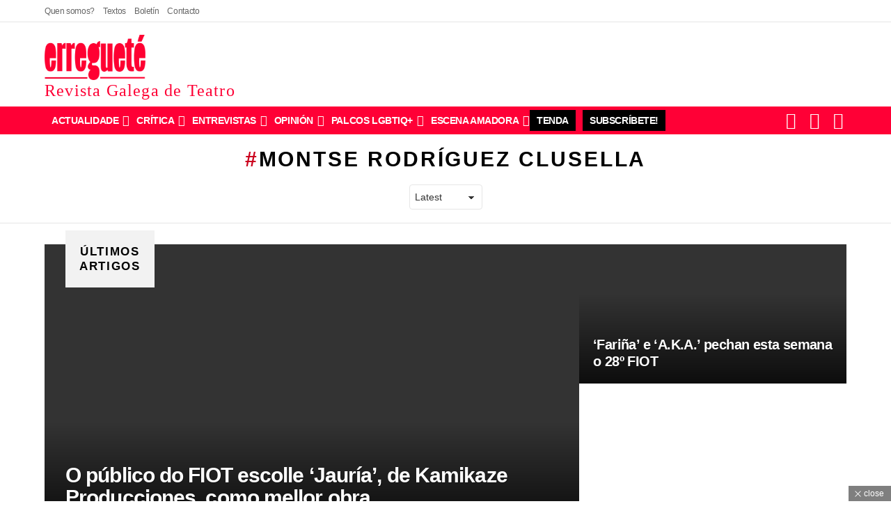

--- FILE ---
content_type: text/html; charset=UTF-8
request_url: https://erreguete.gal/tag/montse-rodriguez-clusella/
body_size: 82863
content:
<!DOCTYPE html> <!--[if IE 8]><html class="no-js g1-off-outside lt-ie10 lt-ie9" id="ie8" lang="gl-ES" prefix="og: https://ogp.me/ns#"><![endif]--> <!--[if IE 9]><html class="no-js g1-off-outside lt-ie10" id="ie9" lang="gl-ES" prefix="og: https://ogp.me/ns#"><![endif]--> <!--[if !IE]><!--><html class="no-js g1-off-outside" lang="gl-ES" prefix="og: https://ogp.me/ns#"><!--<![endif]--><head><script data-no-optimize="1">var litespeed_docref=sessionStorage.getItem("litespeed_docref");litespeed_docref&&(Object.defineProperty(document,"referrer",{get:function(){return litespeed_docref}}),sessionStorage.removeItem("litespeed_docref"));</script><meta charset="UTF-8"/><link rel="profile" href="https://gmpg.org/xfn/11"/><link rel="pingback" href="https://erreguete.gal/xmlrpc.php"/><style>.cfzqmguzfcdmhludfqrgfmzvqqxjmmwrtzgtwgpmmghjmdnqvhlwtbdxdn{ margin: 0; padding: 0; color: #000; font-size: 13px; line-height: 1.5; } .elvqwuvwnnnsyzvppcnpzldhubszonfnbeelntmlidjoudpyzbdxdn{ padding: 8px; text-align: right; } .elvqwuvwnnnsyzvppcnpzldhzwzzftuvjtothumtmylzalshrbmcmhgrcstwhvdtzxyzbgbdxdnbdxdn, .elvqwuvwnnnsyzvppcnpzldhyybunpvwlstuhkbhhhzfzkszerzhpzndlfvknufuuwnkbmfedfqmabdxdnbdxdn{ cursor: pointer; text-align: center; outline: none !important; display: inline-block; -webkit-tap-highlight-color: rgba(0, 0, 0, 0.12); -webkit-transition: all 0.45s cubic-bezier(0.23, 1, 0.32, 1); -o-transition: all 0.45s cubic-bezier(0.23, 1, 0.32, 1); transition: all 0.45s cubic-bezier(0.23, 1, 0.32, 1); } .elvqwuvwnnnsyzvppcnpzldhzwzzftuvjtothumtmylzalshrbmcmhgrcstwhvdtzxyzbgbdxdnbdxdn{ color: #000; width: 100%; } .elvqwuvwnnnsyzvppcnpzldhyybunpvwlstuhkbhhhzfzkszerzhpzndlfvknufuuwnkbmfedfqmabdxdnbdxdn{ color: #1e8cbe; } .slfctlivdkeyrnnbyjjobdrcwtprtvandcwtnhkugvguxjregvkaevqtbdxdn.svg{ padding-top: 1rem; } img.slfctlivdkeyrnnbyjjobdrcwtprtvandcwtnhkugvguxjregvkaevqtbdxdn{ width: 100px; padding: 0; margin-bottom:10px; } .upismtusnnerpuclrpsldlalgvcefmteswgpyogkvvvvyguvrodbdxdn{ padding: 5px; } .ytlpvmrvckzmanpumlqmtvmsnlekkneqrhzshjczdaemfeoctttbdxdn{ padding: 10px; padding-top: 0; } .ytlpvmrvckzmanpumlqmtvmsnlekkneqrhzshjczdaemfeoctttbdxdn a{ font-size: 14px; } .wehadlbrlpbdmrmtbymzretvhcwzknmqmtzmstnmthozfltbvmrzmiyufcwjyyytqqvpuqwhdchbkvwbdxdnbdxdn, .wehadlbrlpbdmrmtbymzretvhcwzknmqmtzmstnmthozfltbvmrzmiyufcwjyyytqqvpuqwhdchbkvwbdxdnbdxdn:active, .wehadlbrlpbdmrmtbymzretvhcwzknmqmtzmstnmthozfltbvmrzmiyufcwjyyytqqvpuqwhdchbkvwbdxdnbdxdn:focus{ background: #fff; border-radius: 50%; height: 35px; width: 35px; padding: 7px; position: absolute; right: -12px; top: -12px; cursor: pointer; outline: none; border: none; box-shadow: none; display: flex; justify-content: center; align-items: center; } .cmlvbcxrclctvudugatvnttvsuzroupsdytywxjjanbpuwxmljndbdxdn{ padding-top: 10px; margin-bottom: 10px; display: flex; justify-content: center; } .nmvlvuxoyzqbpiyvfpageqqqdpmitwzkxqymdnugqsfnvnwducnjkdudpvswtkunpasznhywwtwbdxdnbdxdn{ -webkit-animation-name: fadeInDown; animation-name: fadeInDown; -webkit-animation-duration: 0.3s; animation-duration: 0.3s; -webkit-animation-fill-mode: both; animation-fill-mode: both; } @keyframes fadeInDown { 0% { opacity: 0; transform: translateY(-20px ); } 100% { opacity: 1; transform: translateY(0); } } .kfscxmbwdnbkovsjjfvhvhtndelzgbxdagqrvzccnxtennmgszzbdxdn:not(.uuzmzhqwlgcytcthrzvyvynjmtlpstlrytwtgvkjqwheethckplodbdxdn), .bfiwnlsvmylpccfruoxrqskewduvehjskwtkrtnnmthzxvedgbzbdxdn:not(.uuzmzhqwlgcytcthrzvyvynjmtlpstlrytwtgvkjqwheethckplodbdxdn){ display: none; } .bfiwnlsvmylpccfruoxrqskewduvehjskwtkrtnnmthzxvedgbzbdxdn .lyouicwxbhzibgywglgwknndjbsyrpaeuvmtnbpx rgyrytiqtbdxdn .zvubgzzmwlnadzxafvmzjtrllbuvjdstldehwmzcfpbvbpewlbcevqcunkmgtszgaowckynlvjtabdxdnbdxdn{ padding-top: 1rem; padding-bottom: 0; } .bfiwnlsvmylpccfruoxrqskewduvehjskwtkrtnnmthzxvedgbzbdxdn .lyouicwxbhzibgywglgwknndjbsyrpaeuvmtnbpx rgyrytiqtbdxdn .adblock_title, .chpadbpro_wrap_title { margin: 1.3rem 0; } .bfiwnlsvmylpccfruoxrqskewduvehjskwtkrtnnmthzxvedgbzbdxdn .lyouicwxbhzibgywglgwknndjbsyrpaeuvmtnbpx rgyrytiqtbdxdn .adblock_subtitle{ padding: 0 1rem; padding-bottom: 1rem; } .eeltfjbjnhntrmxcujdqkytjlrvndfrsksydfvafruwxsexocthwvixvuuaxrncknqbffxvtgzvabdxdnbdxdn{ width: 100%; align-items: center; display: flex; justify-content: space-around; border-top: 1px solid #d6d6d6; border-bottom: 1px solid #d6d6d6; } .eeltfjbjnhntrmxcujdqkytjnendzfwxzdwvgadzqmeydlbkrxvkvjjnllzduztfutwhovnacabdxdnbdxdn+.eeltfjbjnhntrmxcujdqkytjnendzfwxzdwvgadzqmeydlbkrxvkvjjnllzduztfutwhovnacabdxdnbdxdn{ border-left: 1px solid #d6d6d6; } .eeltfjbjnhntrmxcujdqkytjlrvndfrsksydfvafruwxsexocthwvixvuuaxrncknqbffxvtgzvabdxdnbdxdn .eeltfjbjnhntrmxcujdqkytjnendzfwxzdwvgadzqmeydlbkrxvkvjjnllzduztfutwhovnacabdxdnbdxdn{ flex: 1 1 auto; padding: 1rem; } .eeltfjbjnhntrmxcujdqkytjnendzfwxzdwvgadzqmeydlbkrxvkvjjnllzduztfutwhovnacabdxdnbdxdn p{ margin: 0; font-size: 16px; font-weight: bold; text-transform: uppercase; margin-bottom: 0.3rem; } .eeltfjbjnhntrmxcujdqkytjlrvndfrsksydfvafruwxsexocthwvixvuuaxrncknqbffxvtgzvabdxdnbdxdn button, .eeltfjbjnhntrmxcujdqkytjlrvndfrsksydfvafruwxsexocthwvixvuuaxrncknqbffxvtgzvabdxdnbdxdn a{ background: #fff; border: 1px solid #fff; color: #000; text-transform: uppercase; font-weight: bold; cursor: pointer; text-decoration: none; } .unjzvjbxyuosecxmmnluzeutrsedlvlzowzgkrpuahlumgdobutwhpprfrvnwysixbhctfzxuabdxdnbdxdn{ display: flex; justify-content: space-between; padding: 1rem; } .unjzvjbxyuosecxmmnluzeutrsedlvlzowzgkrpuahlumgdobutwhpprfrvnwysixbhctfzxuabdxdnbdxdn a, .unjzvjbxyuosecxmmnluzeutrsedlvlzowzgkrpuahlumgdobutwhpprfrvnwysixbhctfzxuabdxdnbdxdn a:focus{ text-decoration: none; color: #000; font-size: 12px; font-weight: bold; border: none; outline: none; } body .ofs-admin-doc-box .chp_ad_block_pro_admin_preview #chp_ads_blocker-modal { display: block !important; } body .ofs-admin-doc-box .chp_ad_block_pro_admin_preview #chp_ads_blocker-modal { position: inherit; width: 82%; left: 0; box-shadow: none; border: 3px solid #ddd; } #zgrmtzqyukuvjfhwtfbvwjzhdlpydjzrxvknwjwtxozljfrgfpdmrzyuhodwtwzjgwmkzkzfbharawbdxdnbdxdn{ border: none; position: absolute; top: -3.5%; right: -1.5%; background: #fff; border-radius: 100%; height: 45px; outline: none; border: none; width: 45px; box-shadow: 0px 6px 18px -5px #fff; z-index: 9990099; display: flex; justify-content: center; align-items: center; text-decoration: none; } #zgrmtzqyukuvjfhwtfbvwjzhdlpydjzrxvknwjwtxozljfrgfpdmrzyuhodwtwzjgwmkzkzfbharawbdxdnbdxdn svg{ margin: 0 -1rem; } body #bfiwnlsvmylpccfruoxrqskewduvehjskwtkrtnnmthzxvedgbzbdxdn.active{ width: 60%; left: 20%; top: 10%; height: 80vh; } @media only screen and (max-width:800px ) { body #bfiwnlsvmylpccfruoxrqskewduvehjskwtkrtnnmthzxvedgbzbdxdn.active{ width: 80%; left: 10%; top: 5%; height: 99vh; } } @media only screen and (max-width:550px ) { body #bfiwnlsvmylpccfruoxrqskewduvehjskwtkrtnnmthzxvedgbzbdxdn.active{ width: 100%; left: 0%; top: 0%; height: 99vh; } #zgrmtzqyukuvjfhwtfbvwjzhdlpydjzrxvknwjwtxozljfrgfpdmrzyuhodwtwzjgwmkzkzfbharawbdxdnbdxdn{ top: 2%; right: 2%; } } .howToBlock_color { color: #fff !important; } .rnvnossvhpkbzayrxinkphbwzevjbtqkjdafrhpawnawkcqqvavzhtqoxredjvmuewxsctqsctazqbdxdnbdxdn, .rnvnossvhpkbzayrxinkphbwzeweuzlbgrwhtwkljwfksexodnzjovlxyvfpmznxuctimwuvwtulzbmzgbdxdnbdxdn{ border: none; border-radius: 5px; padding: 9px 20px !important; font-size: 12px; color: white !important; margin-top: 0.5rem; transition: 0.3s; border: 2px solid; } .rnvnossvhpkbzayrxinkphbwzevjbtqkjdafrhpawnawkcqqvavzhtqoxredjvmuewxsctqsctazqbdxdnbdxdn:hover, .rnvnossvhpkbzayrxinkphbwzeweuzlbgrwhtwkljwfksexodnzjovlxyvfpmznxuctimwuvwtulzbmzgbdxdnbdxdn:hover{ background: none; box-shadow: none; } .rnvnossvhpkbzayrxinkphbwzevjbtqkjdafrhpawnawkcqqvavzhtqoxredjvmuewxsctqsctazqbdxdnbdxdn:hover{ color: #fff !important; } .rnvnossvhpkbzayrxinkphbwzeweuzlbgrwhtwkljwfksexodnzjovlxyvfpmznxuctimwuvwtulzbmzgbdxdnbdxdn:hover{ color: #888 !important; } .rnvnossvhpkbzayrxinkphbwzevjbtqkjdafrhpawnawkcqqvavzhtqoxredjvmuewxsctqsctazqbdxdnbdxdn{ background-color: #fff; box-shadow: 0px 6px 18px -5px #fff; border-color: #fff; } .rnvnossvhpkbzayrxinkphbwzeweuzlbgrwhtwkljwfksexodnzjovlxyvfpmznxuctimwuvwtulzbmzgbdxdnbdxdn{ background-color: #8a8a8a; box-shadow: 0px 6px 18px -5px #8a8a8a; border-color: #8a8a8a; } body .bfiwnlsvmylpccfruoxrqskewduvehjskwtkrtnnmthzxvedgbzbdxdn{ position: fixed; z-index: 9999999999; left: 0; top: 0; width: 100%; height: 100%; overflow: auto; background-color: #000; background-color: rgba(0, 0, 0, 0.7); display: flex; justify-content: center; align-items: center; } .bfiwnlsvmylpccfruoxrqskewduvehjskwtkrtnnmthzxvedgbzbdxdn .uuzmzhqwlgcytcthrzvyvynjmtlpstlrytwtgvkjqwheethckplodbdxdn{ display: block; } .bfiwnlsvmylpccfruoxrqskewduvehjskwtkrtnnmthzxvedgbzbdxdn .lyouicwxbhzibgywglgwknndjbsyrpaeuvmtnbpx rgyrytiqtbdxdn{ background-color: #fff; margin: auto; padding: 20px; border: none; width: 52%; border-radius: 5%; position: relative; } .wehadlbrlpbdmrmtbymzretvhakjeuvpaytyxnwxvtmxnovddduxqtbdxdn.theme3{ text-align: center; } .wehadlbrlpbdmrmtbymzretvhakjeuvpaytyxnwxvtmxnovddduxqtbdxdn *{ color: #000; text-align: center; text-decoration: none; } .wehadlbrlpbdmrmtbymzretvhakjeuvpaytyxnwxvtmxnovddduxqtbdxdn a{ cursor: pointer; } .wehadlbrlpbdmrmtbymzretvhakjeuvpaytyxnwxvtmxnovddduxqtbdxdn a:first-child{ margin-right:1rem; } .wehadlbrlpbdmrmtbymzretvhakjeuvpaytyxnwxvtmxnovddduxqtbdxdn a{ text-decoration: none; } .wehadlbrlpbdmrmtbymzretvhakjeuvpaytyxnwxvtmxnovddduxqtbdxdn.theme2 a:first-child{ margin-bottom: 0.5rem !important; } .rnvnossvhpkbzayrxinkphbwzevdkzlfdxzimhocfgquznbwjusevpoxppvmpfdmvulgvdnjdynjcqgbdxdnbdxdn .image-container{ width: 100px; text-align: center; margin-bottom: -20px; } .rnvnossvhpkbzayrxinkphbwzevdkzlfdxzimhocfgquznbwjusevpoxppvmpfdmvulgvdnjdynjcqgbdxdnbdxdn .image-container .image{ position: relative; } .rnvnossvhpkbzayrxinkphbwzevdkzlfdxzimhocfgquznbwjusevpoxppvmpfdmvulgvdnjdynjcqgbdxdnbdxdn .image-container .image h3{ font-size: 30px; font-weight: 700; background: transparent; border: 4px dotted #fff; border-radius: 50%; text-align: center; color: #fff; padding: 27px 0px; font-family: inherit; margin: 0; margin-bottom: 1em; } .rnvnossvhpkbzayrxinkphbwzevdkzlfdxzimhocfgquznbwjusevpoxppvmpfdmvulgvdnjdynjcqgbdxdnbdxdn .image-container .image i.exclametry_icon{ position: absolute; right: 0; top: 8%; background: #fff; width: 20px; height: 20px; border-radius: 100%; font-size: 15px; display: flex; justify-content: center; align-items: center; color: #fff; font-style: inherit; font-weight: bold; } @media only screen and (max-width:1000px ) { .bfiwnlsvmylpccfruoxrqskewduvehjskwtkrtnnmthzxvedgbzbdxdn .lyouicwxbhzibgywglgwknndjbsyrpaeuvmtnbpx rgyrytiqtbdxdn{ width: calc(52% + 15%); } } @media only screen and (max-width:800px ) { .bfiwnlsvmylpccfruoxrqskewduvehjskwtkrtnnmthzxvedgbzbdxdn .lyouicwxbhzibgywglgwknndjbsyrpaeuvmtnbpx rgyrytiqtbdxdn{ width: calc(52% + 25%); } } @media only screen and (max-width:700px ) { .bfiwnlsvmylpccfruoxrqskewduvehjskwtkrtnnmthzxvedgbzbdxdn .lyouicwxbhzibgywglgwknndjbsyrpaeuvmtnbpx rgyrytiqtbdxdn{ width: calc(52% + 35%); } } @media only screen and (max-width:500px ) { .bfiwnlsvmylpccfruoxrqskewduvehjskwtkrtnnmthzxvedgbzbdxdn .lyouicwxbhzibgywglgwknndjbsyrpaeuvmtnbpx rgyrytiqtbdxdn{ width: 95%; } } #zgrmtzqyukuvjfhwtfbvwjzhdlpydjzrxvknwjwtxozljfrgfpdmrzyuhodwtwzjgwmkzkzfbharawbdxdnbdxdn{ color: #fff !important; } #bhljwkfpnfjqrdlssddzwhamhblmvbgqknoeuexbznszrpbwvfyzhwtdrnrhlaehscvpusjlsxrjwmjxtqbdxdnbdxdn{ position:absolute; z-index:-20; bottom:0; } .ruvzdtrhamvhkullqtlatelwzzbbbjdvcexkuundfvpcdnvgvkamedhjatzaqzhjoeyrhlaxhisqbdxdnbdxdn{ display: inline-block; height: 40px; padding: 10px 20px; text-align: center; background-color: white; border-radius: 20px; box-sizing: border-box; position: fixed; bottom: 2%; z-index: 9999999; right: 2%; } .lblsnhzmhhuhvyexvxyxywcgnvzupdtuxnmtrpdfnnmnewflkypdxuoefltelswmrgbnbiykhrfnucgbdxdnbdxdn, .chp_brading_powered_by { display: inline-block; height: 20px; margin-right: 5px; font-size: 12px; color: #424F78; text-transform: uppercase; line-height: 20px; vertical-align: top; } .ruvzdtrhamvhkullqtlatelwcedzdvnzzkznntfxejdovwxyqnddqrlfmrvvorgvtmjlgszlqcabdxdnbdxdn{ display: inline-block; height: 20px; vertical-align: top; } .ruvzdtrhamvhkullqtlatelwcedzdvnzzkznntfxejdovwxyqnddqrlfmrvvorgvtmjlgszlqcabdxdnbdxdn img{ display: block; height: 100%; width: auto; } .ruvzdtrhamvhkullqtlatelwzzbbbjdvcexkuundfvpcdnvgvkamedhjatzaqzhjoeyrhlaxhisqbdxdnbdxdn.hide { display: none !important }</style><meta name="viewport" content="initial-scale=1.0, minimum-scale=1.0, height=device-height, width=device-width" /><title>Montse Rodríguez Clusella | Novas e artigos | Erregueté</title><meta name="description" content="Consulta as publicacións de Montse Rodríguez Clusella na Erregueté. Atoparás críticas, actualidade e opinión do teatro e a danza en Galicia. Tamén podes subscribirte a revista en papel!"/><meta name="robots" content="follow, noindex"/><meta property="og:locale" content="gl_ES" /><meta property="og:type" content="article" /><meta property="og:title" content="Montse Rodríguez Clusella | Novas e artigos | Erregueté" /><meta property="og:description" content="Consulta as publicacións de Montse Rodríguez Clusella na Erregueté. Atoparás críticas, actualidade e opinión do teatro e a danza en Galicia. Tamén podes subscribirte a revista en papel!" /><meta property="og:url" content="https://erreguete.gal/tag/montse-rodriguez-clusella/" /><meta property="og:site_name" content="Erregueté" /><meta property="article:publisher" content="https://www.facebook.com/erreguete" /><meta property="fb:app_id" content="629240101868827" /><meta name="twitter:card" content="summary_large_image" /><meta name="twitter:title" content="Montse Rodríguez Clusella | Novas e artigos | Erregueté" /><meta name="twitter:description" content="Consulta as publicacións de Montse Rodríguez Clusella na Erregueté. Atoparás críticas, actualidade e opinión do teatro e a danza en Galicia. Tamén podes subscribirte a revista en papel!" /><meta name="twitter:site" content="@@erreguete" /><meta name="twitter:label1" content="Elementos" /><meta name="twitter:data1" content="2" /> <script type="application/ld+json" class="rank-math-schema-pro">{"@context":"https://schema.org","@graph":[{"@type":"Place","@id":"https://erreguete.gal/#place","address":{"@type":"PostalAddress","addressRegion":"Galicia","addressCountry":"Espa\u00f1a"}},{"@type":"NewsMediaOrganization","@id":"https://erreguete.gal/#organization","name":"erreguet\u00e9 | Revista Galega de Teatro","url":"https://erreguete.gal","sameAs":["https://www.facebook.com/erreguete","https://twitter.com/@erreguete"],"email":"erreguete@erreguete.gal","address":{"@type":"PostalAddress","addressRegion":"Galicia","addressCountry":"Espa\u00f1a"},"logo":{"@type":"ImageObject","@id":"https://erreguete.gal/#logo","url":"https://erreguete.gal/wp-content/uploads/2022/08/erreguete-rHRecurso-1@2x.png","contentUrl":"https://erreguete.gal/wp-content/uploads/2022/08/erreguete-rHRecurso-1@2x.png","caption":"Erreguet\u00e9","inLanguage":"gl-ES","width":"820","height":"366"},"description":"Somos a erreguet\u00e9 | Revista Galega de Teatro. A \u00fanica publicaci\u00f3n peri\u00f3dica que ten como obxecto as artes esc\u00e9nicas galegas dende 1983. ","legalName":"rgtcritica","location":{"@id":"https://erreguete.gal/#place"}},{"@type":"WebSite","@id":"https://erreguete.gal/#website","url":"https://erreguete.gal","name":"Erreguet\u00e9","publisher":{"@id":"https://erreguete.gal/#organization"},"inLanguage":"gl-ES"},{"@type":"BreadcrumbList","@id":"https://erreguete.gal/tag/montse-rodriguez-clusella/#breadcrumb","itemListElement":[{"@type":"ListItem","position":"1","item":{"@id":"https://erreguete.gal","name":"Home"}},{"@type":"ListItem","position":"2","item":{"@id":"https://erreguete.gal/tag/montse-rodriguez-clusella/","name":"Montse Rodr\u00edguez Clusella"}}]},{"@type":"CollectionPage","@id":"https://erreguete.gal/tag/montse-rodriguez-clusella/#webpage","url":"https://erreguete.gal/tag/montse-rodriguez-clusella/","name":"Montse Rodr\u00edguez Clusella | Novas e artigos | Erreguet\u00e9","isPartOf":{"@id":"https://erreguete.gal/#website"},"inLanguage":"gl-ES","breadcrumb":{"@id":"https://erreguete.gal/tag/montse-rodriguez-clusella/#breadcrumb"}}]}</script> <link rel='dns-prefetch' href='//js-eu1.hs-scripts.com' /><link rel='dns-prefetch' href='//www.googletagmanager.com' /><link rel='dns-prefetch' href='//fonts.googleapis.com' /><link rel='preconnect' href='https://fonts.gstatic.com' /><link rel="alternate" type="application/rss+xml" title="Erregueté &raquo; Feed" href="https://erreguete.gal/feed/" /><link rel="alternate" type="application/rss+xml" title="Erregueté &raquo; Feed de comentarios" href="https://erreguete.gal/comments/feed/" /> <script id="wpp-js" type="litespeed/javascript" data-src="https://erreguete.gal/wp-content/plugins/wordpress-popular-posts/assets/js/wpp.min.js?ver=7.3.6" data-sampling="0" data-sampling-rate="100" data-api-url="https://erreguete.gal/wp-json/wordpress-popular-posts" data-post-id="0" data-token="30dcfb8051" data-lang="0" data-debug="0"></script> <link rel="alternate" type="application/rss+xml" title="Erregueté &raquo; Montse Rodríguez Clusella » Feed de etiqueta" href="https://erreguete.gal/tag/montse-rodriguez-clusella/feed/" /><style id='wp-img-auto-sizes-contain-inline-css' type='text/css'>img:is([sizes=auto i],[sizes^="auto," i]){contain-intrinsic-size:3000px 1500px}
/*# sourceURL=wp-img-auto-sizes-contain-inline-css */</style><style id="litespeed-ccss">img.tgnkcekbmvsajvfywrfyexcowjncoybzgvnityrtjougzwdnsdzkdvom{width:100px;padding:0;margin-bottom:10px}.vlycwotlstxdiawooegkrqdxtzthcwwtrnnlmytqrlmdvhuyzkdvom{padding-top:10px;margin-bottom:10px;display:flex;justify-content:center}.uzjrvctotzbxkkdulndewdnrlzklkbgwrzdahlbkzawalzzjhuzezxugvldlryrsyldohnwgkdvomkdvom{-webkit-animation-name:fadeInDown;animation-name:fadeInDown;-webkit-animation-duration:0.3s;animation-duration:0.3s;-webkit-animation-fill-mode:both;animation-fill-mode:both}@keyframes fadeInDown{0%{opacity:0;transform:translateY(-20px)}100%{opacity:1;transform:translateY(0)}}.bgdtzjkqwrzjbcwzpmtvtaknxbqnmfpmgsxslqvlcsxrtrmwazkdvom:not(.defmtffuterlkaytlzdfqxdqnlkattaexkwjhltwozyusxbtrgstkdvom){display:none}.bgdtzjkqwrzjbcwzpmtvtaknxbqnmfpmgsxslqvlcsxrtrmwazkdvom .vfhdufwveexmyewjgtdfmrkfrwjnrzterogvmmwcunsmnoefjbzkdvom .adblock_title{margin:1.3rem 0}.bgdtzjkqwrzjbcwzpmtvtaknxbqnmfpmgsxslqvlcsxrtrmwazkdvom .vfhdufwveexmyewjgtdfmrkfrwjnrzterogvmmwcunsmnoefjbzkdvom .adblock_subtitle{padding:0 1rem;padding-bottom:1rem}body .bgdtzjkqwrzjbcwzpmtvtaknxbqnmfpmgsxslqvlcsxrtrmwazkdvom{position:fixed;z-index:9999999999;left:0;top:0;width:100%;height:100%;overflow:auto;background-color:#000;background-color:rgb(0 0 0/.7);display:flex;justify-content:center;align-items:center}.bgdtzjkqwrzjbcwzpmtvtaknxbqnmfpmgsxslqvlcsxrtrmwazkdvom .vfhdufwveexmyewjgtdfmrkfrwjnrzterogvmmwcunsmnoefjbzkdvom{background-color:#fff;margin:auto;padding:20px;border:none;width:52%;border-radius:5%;position:relative}.ahufmywpcbgvidqzblrhkllrrajdlnnhdmybmnvxjinmvmbzkdvom *{color:#000;text-align:center;text-decoration:none}.ahufmywpcbgvidqzblrhkllrrajdlnnhdmybmnvxjinmvmbzkdvom a:first-child{margin-right:1rem}.ahufmywpcbgvidqzblrhkllrrajdlnnhdmybmnvxjinmvmbzkdvom a{text-decoration:none}@media only screen and (max-width:1000px){.bgdtzjkqwrzjbcwzpmtvtaknxbqnmfpmgsxslqvlcsxrtrmwazkdvom .vfhdufwveexmyewjgtdfmrkfrwjnrzterogvmmwcunsmnoefjbzkdvom{width:calc(52% + 15%)}}@media only screen and (max-width:800px){.bgdtzjkqwrzjbcwzpmtvtaknxbqnmfpmgsxslqvlcsxrtrmwazkdvom .vfhdufwveexmyewjgtdfmrkfrwjnrzterogvmmwcunsmnoefjbzkdvom{width:calc(52% + 25%)}}@media only screen and (max-width:700px){.bgdtzjkqwrzjbcwzpmtvtaknxbqnmfpmgsxslqvlcsxrtrmwazkdvom .vfhdufwveexmyewjgtdfmrkfrwjnrzterogvmmwcunsmnoefjbzkdvom{width:calc(52% + 35%)}}@media only screen and (max-width:500px){.bgdtzjkqwrzjbcwzpmtvtaknxbqnmfpmgsxslqvlcsxrtrmwazkdvom .vfhdufwveexmyewjgtdfmrkfrwjnrzterogvmmwcunsmnoefjbzkdvom{width:95%}}:root{--wp--preset--aspect-ratio--square:1;--wp--preset--aspect-ratio--4-3:4/3;--wp--preset--aspect-ratio--3-4:3/4;--wp--preset--aspect-ratio--3-2:3/2;--wp--preset--aspect-ratio--2-3:2/3;--wp--preset--aspect-ratio--16-9:16/9;--wp--preset--aspect-ratio--9-16:9/16;--wp--preset--color--black:#000000;--wp--preset--color--cyan-bluish-gray:#abb8c3;--wp--preset--color--white:#ffffff;--wp--preset--color--pale-pink:#f78da7;--wp--preset--color--vivid-red:#cf2e2e;--wp--preset--color--luminous-vivid-orange:#ff6900;--wp--preset--color--luminous-vivid-amber:#fcb900;--wp--preset--color--light-green-cyan:#7bdcb5;--wp--preset--color--vivid-green-cyan:#00d084;--wp--preset--color--pale-cyan-blue:#8ed1fc;--wp--preset--color--vivid-cyan-blue:#0693e3;--wp--preset--color--vivid-purple:#9b51e0;--wp--preset--gradient--vivid-cyan-blue-to-vivid-purple:linear-gradient(135deg,rgba(6,147,227,1) 0%,rgb(155,81,224) 100%);--wp--preset--gradient--light-green-cyan-to-vivid-green-cyan:linear-gradient(135deg,rgb(122,220,180) 0%,rgb(0,208,130) 100%);--wp--preset--gradient--luminous-vivid-amber-to-luminous-vivid-orange:linear-gradient(135deg,rgba(252,185,0,1) 0%,rgba(255,105,0,1) 100%);--wp--preset--gradient--luminous-vivid-orange-to-vivid-red:linear-gradient(135deg,rgba(255,105,0,1) 0%,rgb(207,46,46) 100%);--wp--preset--gradient--very-light-gray-to-cyan-bluish-gray:linear-gradient(135deg,rgb(238,238,238) 0%,rgb(169,184,195) 100%);--wp--preset--gradient--cool-to-warm-spectrum:linear-gradient(135deg,rgb(74,234,220) 0%,rgb(151,120,209) 20%,rgb(207,42,186) 40%,rgb(238,44,130) 60%,rgb(251,105,98) 80%,rgb(254,248,76) 100%);--wp--preset--gradient--blush-light-purple:linear-gradient(135deg,rgb(255,206,236) 0%,rgb(152,150,240) 100%);--wp--preset--gradient--blush-bordeaux:linear-gradient(135deg,rgb(254,205,165) 0%,rgb(254,45,45) 50%,rgb(107,0,62) 100%);--wp--preset--gradient--luminous-dusk:linear-gradient(135deg,rgb(255,203,112) 0%,rgb(199,81,192) 50%,rgb(65,88,208) 100%);--wp--preset--gradient--pale-ocean:linear-gradient(135deg,rgb(255,245,203) 0%,rgb(182,227,212) 50%,rgb(51,167,181) 100%);--wp--preset--gradient--electric-grass:linear-gradient(135deg,rgb(202,248,128) 0%,rgb(113,206,126) 100%);--wp--preset--gradient--midnight:linear-gradient(135deg,rgb(2,3,129) 0%,rgb(40,116,252) 100%);--wp--preset--font-size--small:13px;--wp--preset--font-size--medium:20px;--wp--preset--font-size--large:36px;--wp--preset--font-size--x-large:42px;--wp--preset--spacing--20:0.44rem;--wp--preset--spacing--30:0.67rem;--wp--preset--spacing--40:1rem;--wp--preset--spacing--50:1.5rem;--wp--preset--spacing--60:2.25rem;--wp--preset--spacing--70:3.38rem;--wp--preset--spacing--80:5.06rem;--wp--preset--shadow--natural:6px 6px 9px rgba(0, 0, 0, 0.2);--wp--preset--shadow--deep:12px 12px 50px rgba(0, 0, 0, 0.4);--wp--preset--shadow--sharp:6px 6px 0px rgba(0, 0, 0, 0.2);--wp--preset--shadow--outlined:6px 6px 0px -3px rgba(255, 255, 255, 1), 6px 6px rgba(0, 0, 0, 1);--wp--preset--shadow--crisp:6px 6px 0px rgba(0, 0, 0, 1)}.adace-slot-wrapper .adace-slot img{vertical-align:bottom}.adace-slideup-slot-closer{display:block;padding:0 8px 0 20px;position:absolute;top:auto;bottom:100%;right:0;left:auto;background-color:rgb(0 0 0/.5);color:#fff}.adace-slideup-slot-closer:before{display:block;border-width:1px 0 0;width:11px;position:absolute;left:8px;right:auto;top:11px;content:"";-webkit-transform:rotate(45deg);-moz-transform:rotate(45deg);-ms-transform:rotate(45deg);-o-transform:rotate(45deg);transform:rotate(45deg);border-style:solid}.adace-slideup-slot-closer:after{display:block;border-width:0 1px 0 0;height:11px;position:absolute;left:13px;right:auto;top:6px;content:"";-webkit-transform:rotate(45deg);-moz-transform:rotate(45deg);-ms-transform:rotate(45deg);-o-transform:rotate(45deg);transform:rotate(45deg);border-style:solid}.adace-slideup-slot-closer .closer-label{display:inline-block;padding:0 2px;font-size:12px;line-height:21px}.widget_adace_ads_widget{text-align:center}.wyr-reaction-icon-text{display:none;position:absolute;top:50%;left:0;right:0;white-space:nowrap;-webkit-transform:translateY(-.5em) rotate(-30deg);-moz-transform:translateY(-.5em) rotate(-30deg);-ms-transform:translateY(-.5em) rotate(-30deg);-o-transform:translateY(-.5em) rotate(-30deg);transform:translateY(-.5em) rotate(-30deg)}.mc4wp-form input[name^=_mc4wp_honey]{display:none!important}.mc4wp-form-theme{margin:1em 0}.mc4wp-form-theme label,.mc4wp-form-theme input{box-sizing:border-box;vertical-align:baseline;width:auto;height:auto;line-height:normal;display:block}.mc4wp-form-theme label:after,.mc4wp-form-theme input:after{content:"";clear:both;display:table}.mc4wp-form-theme label{margin-bottom:6px;font-weight:700;display:block}.mc4wp-form-theme input[type=text],.mc4wp-form-theme input[type=email]{vertical-align:middle;width:100%;max-width:480px;height:auto;min-height:32px;text-shadow:none;background:#fff;border:1px solid #ccc;border-radius:2px;outline:0;padding:8px 16px;line-height:1.42857;color:#555!important}.mc4wp-form-theme input[type=checkbox]{border:0;width:13px;height:13px;margin:0 6px 0 0;padding:0;display:inline-block;position:relative}.mc4wp-form-theme input[type=checkbox]{-webkit-appearance:checkbox;-moz-appearance:checkbox;appearance:checkbox}.mc4wp-form-theme input[type=submit]{-webkit-appearance:none;-moz-appearance:none;appearance:none;text-align:center;white-space:nowrap;vertical-align:middle;text-shadow:none;filter:none;background:0 0;border:1px solid #0000;border-radius:2px;width:auto;height:auto;padding:8px 16px;font-weight:400;line-height:1.42857;display:inline-block}.mc4wp-form-theme-red input[type=submit]{border-color:#b52b27;color:#fff!important;background-color:#d9534f!important}article,aside,body,details,div,em,figcaption,figure,form,h1,h2,h3,h4,header,html,img,label,li,nav,p,section,span,strong,summary,time,ul{margin:0;padding:0;border-width:0;border-style:solid;outline:0;font-size:100%;vertical-align:baseline;background:0 0}article,aside,details,figcaption,figure,header,nav,section{display:block}body{line-height:1}ul{list-style:none}:focus{outline:0}:root{--g1-rtxt-color:#333;--g1-itxt-color:#000;--g1-mtxt-color:#999;--g1-border-color:#e6e6e6;--g1-bg-color:#fff;--g1-bg-color-r:red($skin_background_color);--g1-bg-color-g:green($skin_background_color);--g1-bg-color-b:blue($skin_background_color);--g1-bg-tone-color:#f2f2f2;--g1-bg-alt-color:#ededed;--g1-cat-border-color:#fff;--g1-cat-bg-color:#fff;--g1-cat-txt-color:#000;--g1-reverse-border-color:#333;--g1-reverse-bg-color:#1a1a1a;--g1-reverse-itxt-color:#fff}body{background-color:#fff;color:#333;background-color:var(--g1-bg-color);color:var(--g1-rtxt-color)}ul{padding-left:2em;list-style-type:circle}a{text-decoration:none;border-width:0;border-style:solid}strong{font-weight:700}em{font-weight:400;font-style:italic}img{max-width:100%;height:auto}figure{position:relative;margin-bottom:1.5rem}button::-moz-focus-inner,input::-moz-focus-inner{border:0;padding:0}input::-ms-clear{display:none}button,input{box-sizing:border-box;max-width:100%;margin:0;padding:7px;border-width:1px;border-style:solid;border-color:#e6e6e6;border-color:var(--g1-border-color);background-color:#fff0;color:inherit;border-radius:4px}[type=email],[type=search],[type=text]{height:36px}[type=checkbox]{margin-right:6px;height:auto}[type=search]{-webkit-appearance:none}[type=search]::-webkit-search-cancel-button{-webkit-appearance:none;height:11px;width:11px;background-image:url(data:image/svg+xml,%3Csvg\ xmlns=\'http://www.w3.org/2000/svg\'\ width=\'11\'\ height=\'11\'\ viewBox=\'0\ 0\ 11\ 11\'%3E\ %3Cpath\ fill=\'%23808080\'\ d=\'M5.5,0C2.5,0,0,2.5,0,5.5c0,3,2.5,5.5,5.5,5.5S11,8.5,11,5.5C11,2.5,8.5,0,5.5,0z\ M8,7.3\ C8.2,7.5,8.2,7.8,8,8C7.8,8.2,7.5,8.2,7.3,8L5.5,6.2L3.7,8C3.5,8.2,3.2,8.2,3,8C2.8,7.8,2.8,7.5,3,7.3l1.8-1.8L3,3.7\ C2.8,3.5,2.8,3.2,3,3s0.5-0.2,0.7,0l1.8,1.8L7.3,3C7.5,2.8,7.8,2.8,8,3c0.2,0.2,0.2,0.5,0,0.7L6.2,5.5L8,7.3z\'/%3E\ %3C/svg%3E)}[type=submit],button{width:auto;padding:5px 23px;border-width:2px;border-radius:4px;-webkit-appearance:none;-moz-appearance:none;appearance:none}::-webkit-input-placeholder{color:inherit;opacity:.33}::-moz-placeholder{color:inherit;opacity:.33}:-ms-input-placeholder{color:inherit;opacity:.33}.g1-row{clear:both;box-sizing:border-box;position:relative;width:100%;margin:0 auto}.g1-row:after{display:table;clear:both;content:""}.g1-row .g1-row{width:auto;margin-left:-10px;margin-right:-10px}.g1-row-layout-page>.g1-row-background{background-color:#fff;background-color:var(--g1-bg-color)}.g1-row-inner{display:-ms-flexbox;display:-webkit-flex;display:flex;-ms-flex-wrap:wrap;-webkit-flex-wrap:wrap;flex-wrap:wrap;-ms-flex-align:stretch;-webkit-align-items:stretch;align-items:stretch;max-width:1182px;margin:0 auto;position:relative;z-index:1;font-size:0}.g1-row-background{overflow:hidden;margin:0 auto;position:absolute;z-index:-2;left:0;right:0;top:0;bottom:0}.g1-column{display:block;box-sizing:border-box;width:100%;padding:0 10px;margin:0 auto;position:relative;vertical-align:top;font-size:1rem}@media only screen and (max-width:800px){.g1-column+.g1-sidebar{margin-top:30px}}@media only screen and (min-width:801px){.g1-row-inner{-ms-flex-wrap:none;-webkit-flex-wrap:nowrap;flex-wrap:nowrap}.g1-column-2of3{width:66.6666666667%}.g1-column-1of3{width:33.3333333333%}.g1-sidebar-padded{padding-left:20px}}@media only screen and (min-width:1025px){.g1-row .g1-row{margin-left:-15px;margin-right:-15px}.g1-column{padding-left:15px;padding-right:15px}.g1-sidebar-padded{padding-left:45px}}.g1-row-padding-m{padding-top:30px;padding-bottom:0}body,button,html,input{font:400 14px/20px serif;font-family:Roboto,sans-serif;-webkit-font-smoothing:antialiased;-moz-osx-font-smoothing:grayscale}label{font:700 12px/16px serif;font-family:Spartan,Roboto,sans-serif;letter-spacing:normal;text-transform:none}.g1-mega{font:700 22px/1.1111111111 serif;font-family:Spartan,Roboto,sans-serif;letter-spacing:-.03em;color:#000;color:var(--g1-itxt-color);text-transform:none}h1{font:700 20px/1.067 serif;font-family:Spartan,Roboto,sans-serif;letter-spacing:-.03em;text-transform:none;color:#000;color:var(--g1-itxt-color)}h2{font:700 19px/1.125 serif;font-family:Spartan,Roboto,sans-serif;letter-spacing:-.03em;text-transform:none;color:#000;color:var(--g1-itxt-color)}.g1-gamma,h3{font:700 17px/1.2105263158 serif;font-family:Spartan,Roboto,sans-serif;letter-spacing:-.03em;text-transform:none;color:#000;color:var(--g1-itxt-color)}.g1-delta,h4{font:700 16px/1.25 serif;font-family:Spartan,Roboto,sans-serif;letter-spacing:-.03em;text-transform:none;color:#000;color:var(--g1-itxt-color)}.g1-epsilon{font:700 15px/18px serif;font-family:Spartan,Roboto,sans-serif;letter-spacing:-.03em;text-transform:none;color:#000;color:var(--g1-itxt-color)}@media only screen and (min-width:601px){.g1-delta,h4{font-size:17px}.g1-gamma,h3{font-size:18px}h2{font-size:20px}h1{font-size:22px}.g1-mega{font-size:24px}}@media only screen and (min-width:1025px){.g1-delta,h4{font-size:17px}.g1-gamma,h3{font-size:20px}h2{font-size:23px}h1{font-size:30px}.g1-mega{font-size:35px}}.g1-delta-2nd{font-family:Spartan,Roboto,sans-serif;font-weight:700;text-transform:uppercase;letter-spacing:.097em}.g1-delta-2nd{margin-bottom:15px}.g1-delta-2nd>span{display:block;padding-bottom:15px;position:relative;text-align:center}.g1-delta-2nd>span:after{display:block;position:absolute;left:0;right:0;bottom:0;border-width:0 0 1px;border-style:solid;border-color:currentColor;content:"";opacity:.1667}.g1-delta-3rd{font-weight:300;letter-spacing:-.03em;opacity:.5}figure,h1,h2,h3,h4,p,ul{margin-bottom:20px}.g1-typography-xl{font-size:18px;line-height:30px}.g1-meta{font:400 12px/16px serif;font-family:Spartan,Roboto,sans-serif;text-transform:none;letter-spacing:-.03em;color:var(--g1-mtxt-color)}.g1-meta a{color:#000;color:var(--g1-itxt-color)}.g1-meta strong{font-weight:inherit}.g1-meta-m{font-size:14px;line-height:18px}[type=submit],button{box-sizing:border-box;display:inline-block;margin-right:.2px;position:relative;z-index:0;text-decoration:none;text-align:center;vertical-align:middle;zoom:1;font:700 13px/22px serif;font-family:Spartan,Roboto,sans-serif;text-transform:uppercase;letter-spacing:-.03em;border-radius:4px}.g1-button-none{padding:0;border-width:0;box-shadow:none;text-align:inherit;border-color:#fff0;background-color:#fff0;color:inherit}.search-form{margin-bottom:1.5rem;position:relative}.search-form label{display:block}.search-form .screen-reader-text{position:absolute;clip:rect(1px,1px,1px,1px)}.search-form .search-field{width:100%;padding-right:40px}.search-form .search-submit{width:40px;padding-left:0;padding-right:0;position:absolute;right:0;left:auto;top:0;font-size:0;border-color:#fff0;background-color:#fff0;color:inherit;box-shadow:none;border-top-left-radius:0;border-bottom-left-radius:0;opacity:.666}.search-form .search-submit:before{font:16px/22px bimber;content:""}.search-form-wrapper{position:relative}.search-form-wrapper .g1-searches{padding:0 15px;position:absolute;top:100%;left:0;right:0;background-color:#fff;background-color:var(--g1-bg-color);box-shadow:0 15px 45px 15px rgb(0 0 0/.07)}.search-form-wrapper .g1-searches:empty{box-shadow:none}.avatar{border-radius:50%}.mc4wp-form label{display:block}.g1-newsletter{margin-bottom:30px;text-align:center}.g1-newsletter label{overflow:hidden;width:1px;height:1px;position:absolute;clip:rect(1px,1px,1px,1px)}.g1-newsletter label:last-child{overflow:visible;width:auto;height:auto;position:static}.g1-newsletter [type=email],.g1-newsletter [type=submit],.g1-newsletter [type=text]{width:100%;text-align:center}.g1-newsletter .mc4wp-form-fields p{margin-bottom:10px}.g1-newsletter-privacy{margin-top:-4px}.g1-drop{display:inline-block;margin-bottom:1.5rem}.g1-drop-nojs{visibility:hidden}.g1-drop-toggle{display:none;position:relative;z-index:2}.g1-drop-toggle-icon{display:inline-block;width:32px;margin-right:6px;font:32px/50px bimber;text-align:center;vertical-align:middle}.g1-drop-toggle-icon:before{display:block;content:""}.g1-drop-toggle-text{display:inline-block;font-size:10px;font-family:Spartan,Roboto,sans-serif;font-weight:700;text-transform:uppercase;letter-spacing:.1em;vertical-align:middle}.g1-drop-toggle-arrow{display:none;position:absolute;z-index:2;left:50%;right:auto;bottom:0;width:0;height:0;margin-left:-6px;border-width:6px;border-style:solid;border-color:#fff0 #fff0 #fff;border-color:#fff0 #fff0 var(--g1-bg-color);content:""}.g1-drop-icon .g1-drop-toggle-icon{margin-right:0}.g1-drop-icon .g1-drop-toggle-text{overflow:hidden;width:1px;height:1px;position:absolute;clip:rect(1px,1px,1px,1px)}.g1-drop-content{display:block;box-sizing:border-box;border-radius:0}.g1-dropable .g1-drop{margin-left:10px;vertical-align:top}.g1-dropable .g1-drop-toggle{display:inline-block}.g1-dropable .g1-drop-content{display:none;position:absolute;z-index:14;left:0;right:0;background-color:#fff;background-color:var(--g1-bg-color);box-shadow:0 15px 45px 15px rgb(0 0 0/.07)}@media only screen and (min-width:1025px){.g1-dropable .g1-drop{position:relative}.g1-dropable .g1-drop-content{width:320px;left:0;right:auto;top:100%}.g1-dropable .g1-drop-before .g1-drop-content{right:0;left:auto}}.g1-drop-m .g1-drop-toggle-icon{width:24px;font-size:24px;line-height:40px}.g1-drop-the-search .g1-drop-toggle-icon:before{content:""}.g1-dropable .g1-drop-the-search .search-form-wrapper{width:auto}.g1-dropable .g1-drop-the-search .search-form{margin:20px 30px}.g1-dropable .g1-drop-the-search .g1-searches{padding:0;position:static;box-shadow:none;background-color:none}.g1-drop-the-socials .g1-drop-toggle-icon:before{content:""}.g1-drop-the-newsletter .g1-drop-toggle-icon:before{content:""}.g1-drop-the-newsletter header{display:none}.g1-drop-the-skin{display:block;visibility:hidden}.g1-drop-the-skin .g1-drop-toggle-icon{overflow:hidden;position:relative}.g1-drop-the-skin .g1-drop-toggle-icon:after,.g1-drop-the-skin .g1-drop-toggle-icon:before{content:""}.g1-drop-the-skin .g1-drop-toggle-icon:after{display:block;position:absolute;top:0;bottom:0;left:0;right:0;content:""}.g1-drop-the-skin .g1-skinmode-desc:last-child{display:none}.g1-drop-the-skin .g1-drop-content{padding:1.5rem 30px 0}@supports (--css:variables){.g1-drop-the-skin{visibility:visible}}.g1-drop-the-skin-light .g1-drop-toggle-icon:after{-webkit-transform:translateY(100%) rotate(90deg);-moz-transform:translateY(100%) rotate(90deg);-ms-transform:translateY(100%) rotate(90deg);-o-transform:translateY(100%) rotate(90deg);transform:translateY(100%) rotate(90deg)}.g1-dropable .g1-drop-the-socials{position:relative}.g1-dropable .g1-drop-the-socials>.g1-drop-content{left:50%;right:auto;width:60px;padding:6px;margin-left:-30px}.g1-dropable .g1-drop-the-socials .g1-socials-items{margin:0}.g1-dropable .g1-drop-the-newsletter>.g1-drop-content{padding:30px 30px 0}.g1-dropable .g1-drop-the-newsletter .g1-newsletter-privacy{text-align:center}.g1-dropable .g1-drop-with-anim>.g1-drop-content,.g1-dropable .g1-drop-with-anim>.g1-drop-toggle>.g1-drop-toggle-arrow{display:block;visibility:hidden;opacity:0;-webkit-transform:translate(0,20px);-moz-transform:translate(0,20px);-ms-transform:translate(0,20px);-o-transform:translate(0,20px);transform:translate(0,20px);-webkit-backface-visibility:hidden;-moz-backface-visibility:hidden}.entry-featured-media{margin-bottom:1.5rem}.entry-featured-media .g1-frame{background-color:#e6e6e6;background-color:var(--g1-border-color)}.entry-featured-media img{width:100%}.entry-author{display:block;margin-right:10px}.entry-category{display:inline-block;position:relative;padding:2px 8px 2px 8px;border-width:0;margin-right:0;font-size:12px;line-height:16px;font-family:Spartan,Roboto,sans-serif;font-weight:700;letter-spacing:-.03em;text-transform:none;vertical-align:middle;border-style:solid;text-shadow:none;border-color:#fff;background-color:#fff;color:#000;border-color:var(--g1-cat-border-color);background-color:var(--g1-cat-bg-color);color:var(--g1-cat-txt-color)}.entry-categories-l .entry-category{font-size:14px;line-height:18px}.entry-categories{display:inline-block;margin:0 0 16px}.entry-categories-label{display:none}.entry-date{display:inline-block;margin-right:10px;vertical-align:top}.entry-views{display:inline-block;margin-right:10px;vertical-align:top}.entry-views:before{display:inline-block;margin-right:4px;font:16px/1 bimber;vertical-align:top;content:""}.entry-views span,.entry-views strong{display:inline-block;vertical-align:top}.entry-views span{margin-left:4px}.entry-counter{box-sizing:border-box;margin-bottom:10px;line-height:40px;font-size:18px;font-family:Poppins,Roboto,sans-serif;font-weight:400;text-align:left}.entry-counter:before{display:inline-block;width:40px;height:40px;text-align:center;border-radius:50%;content:counter(g1-collection-item-counter)}.entry-byline{margin-bottom:4px;display:-ms-flexbox;display:-webkit-flex;display:flex;-ms-flex-wrap:wrap;-webkit-flex-wrap:wrap;flex-wrap:wrap;-ms-flex-align:center;-webkit-align-items:center;align-items:center}.entry-byline:after{clear:both;display:table;content:""}.entry-byline .entry-date:before{display:inline-block;width:3px;height:3px;margin-right:8px;vertical-align:middle;border-radius:50%;content:"";background:currentColor}.entry-stats{display:inline-block;clear:both;position:relative;z-index:6;margin-bottom:.25rem;padding:2px 10px 2px 0}.entry-stats-m .entry-views:before{margin-right:6px;font-size:32px;line-height:32px;vertical-align:middle}.entry-stats-m .entry-views span,.entry-stats-m .entry-views strong{vertical-align:middle}.g1-meta-m strong{font-weight:600}.entry-meta-m{display:-ms-flexbox;display:-webkit-flex;display:flex;-ms-flex-wrap:wrap;-webkit-flex-wrap:wrap;flex-wrap:wrap;-ms-flex-align:center;-webkit-align-items:center;align-items:center;-ms-flex-pack:justify;-webkit-justify-content:space-between;justify-content:space-between;margin-bottom:10px}.entry-meta-m .entry-byline{-webkit-flex:1 1 auto;-ms-flex:1 1 auto;flex:1 1 auto}.entry-meta-m .entry-date{white-space:nowrap}.entry-before-title .entry-categories{vertical-align:middle}.entry-title>a{color:inherit}.entry-content{overflow-wrap:break-word;word-wrap:break-word;word-break:break-word}.entry-content::after{clear:both;display:table;content:""}.g1-content-narrow{box-sizing:border-box}.g1-content-narrow>div{max-width:662px;margin-left:auto;margin-right:auto}.g1-content-narrow>[style]{margin-left:auto!important;margin-right:auto!important}.g1-content-narrow .adace-slot-wrapper{max-width:none}.entry-tpl-grid{width:100%;margin-bottom:30px;position:relative}.entry-tpl-grid .entry-featured-media{margin-bottom:0}.entry-tpl-grid .entry-header{position:relative}.entry-tpl-grid .entry-before-title{box-sizing:border-box;font-size:0;line-height:20px}.entry-tpl-grid .entry-featured-media~.entry-body .entry-before-title{position:absolute;z-index:5;left:0;right:0;bottom:100%}.entry-tpl-grid .entry-title{padding-top:12px}.entry-tpl-grid .entry-title{margin-bottom:12px}.entry-tpl-grid .entry-featured-media{z-index:1}.entry-tpl-grid .entry-body{position:relative;z-index:2}.entry-tpl-grid-fancy{width:100%;margin-bottom:20px;position:relative;counter-increment:g1-collection-item-counter;text-align:center}.entry-tpl-grid-fancy .entry-counter{z-index:12;display:block;position:absolute;left:0;right:0;top:-8px;font-size:14px;line-height:24px;text-align:center}.entry-tpl-grid-fancy .entry-counter:before{width:24px;height:24px}.entry-tpl-grid-fancy .entry-featured-media{margin-bottom:0}.entry-tpl-grid-fancy .entry-header{position:relative}.entry-tpl-grid-fancy .entry-before-title{font-size:0}.entry-tpl-grid-fancy .entry-categories{display:inline-block;margin-top:0;margin-bottom:0;font-size:13px;line-height:13px}.entry-tpl-grid-fancy .entry-title{margin-top:.75em;margin-bottom:.75em}.entry-tpl-listxxs{text-align:left}.entry-tpl-listxxs:after{display:table;clear:both;height:0;margin-bottom:20px;content:""}.entry-tpl-listxxs .entry-featured-media{float:left;margin:0 15px 0 0;width:90px}.entry-tpl-listxxs .entry-header{overflow:hidden}.entry-tpl-listxxs .entry-title{margin-bottom:6px}.entry-header-01 .entry-before-title{display:-ms-flexbox;display:-webkit-flex;display:flex;-ms-flex-wrap:wrap;-webkit-flex-wrap:wrap;flex-wrap:wrap;-ms-flex-align:end;-webkit-align-items:flex-end;align-items:flex-end;-ms-flex-pack:justify;-webkit-justify-content:space-between;justify-content:space-between;font-size:0}.entry-header-01 .entry-categories{display:inline-block;margin-bottom:16px;vertical-align:middle}.g1-collection{clear:both;margin:0 auto}.g1-collection:after{clear:both;display:table;content:""}.g1-collection-viewport{clear:both;margin-left:-10px;margin-right:-10px}.g1-collection-items{clear:both;margin:0;padding:0;list-style:none;font-size:0;counter-reset:g1-collection-item-counter}.g1-collection-item{display:inline-block;box-sizing:border-box;width:100%;margin:0;padding:0 10px;vertical-align:top;font-size:1rem}@media only screen and (min-width:480px){.g1-collection-columns-4 .g1-collection-item{width:50%}}@media only screen and (min-width:801px){.g1-collection-columns-4 .g1-collection-item{width:33.3333333333%}}@media only screen and (min-width:1025px){.g1-collection-viewport{margin-left:-15px;margin-right:-15px}.g1-collection-item{padding:0 15px}.g1-collection-columns-4 .g1-collection-item{width:25%}}.g1-sidebar .widget{margin-bottom:45px}.wp-caption-text,figcaption{padding:.5em 10px 0 0;text-align:center;font:12px/16px serif;font-family:Spartan,Roboto,sans-serif;letter-spacing:-.03em;text-transform:none;color:var(--g1-mtxt-color)}.g1-frame{display:block}.g1-frame-inner{display:block;overflow:hidden;width:100%;position:relative}.g1-frame-inner img{display:block}.g1-frame-icon{display:none;box-sizing:border-box;width:60px;height:60px;margin-top:-30px;margin-left:-30px;position:absolute;z-index:1;left:50%;right:auto;top:50%;font-size:18px;line-height:60px;font-weight:500;text-align:center;letter-spacing:-.05em;border-radius:50%;color:#fff;text-shadow:1px 1px 0 rgb(0 0 0/.2)}.g1-frame-icon:before{display:block;position:absolute;z-index:-1;left:0;right:0;top:0;bottom:0;font-size:60px;font-family:bimber;font-style:normal;text-shadow:0 0 40px rgb(0 0 0/.666);opacity:.8}.entry-tpl-grid-fancy .g1-frame-icon{width:60px;height:60px;margin-top:-30px;margin-left:-30px;font-size:18px;line-height:60px}.entry-tpl-grid-fancy .g1-frame-icon:before{font-size:60px;text-shadow:0 0 20px rgb(0 0 0/.333)}.entry-tpl-listxxs .g1-frame-icon{width:32px;height:32px;margin-top:-16px;margin-left:-16px;font-size:12px;line-height:32px}.entry-tpl-listxxs .g1-frame-icon:before{font-size:32px;text-shadow:0 0 10px rgb(0 0 0/.333)}.entry-featured-media-main{margin-left:auto;margin-right:auto}.entry-featured-media-main .g1-frame-inner{overflow:visible}.g1-hamburger{display:block;float:left;padding:4px 0;margin-right:20px;z-index:1;color:inherit}.g1-hamburger-icon{display:block;font:32px/1 bimber;text-align:center}.g1-hamburger-icon:before{display:inline;content:""}.g1-hamburger-label{display:block;font-size:13px;line-height:15px}.g1-hamburger-label-hidden{overflow:hidden;width:1px;height:1px;position:absolute;clip:rect(1px,1px,1px,1px)}.g1-hamburger-s .g1-hamburger-icon{width:32px;font-size:16px;line-height:16px}.menu-item{position:relative}.menu-item>a{display:block;position:relative;line-height:1.25;color:inherit}.menu-item>a:before{display:none}.menu-item-has-children>a{padding-right:20px;position:relative}.menu-item-has-children>a:after{display:inline-block;margin-top:-.5em;vertical-align:middle;position:absolute;right:0;left:auto;top:50%;font:16px/1 bimber;text-transform:none;letter-spacing:normal;content:""}.menu-item-g1-mega{position:static}.g1-dropable .menu-item-g1-mega .sub-menu-wrapper{display:none;max-width:100%;width:1212px;margin:0 auto;position:absolute;z-index:10;left:0;right:0;background-color:#fff;background-color:var(--g1-bg-color);box-shadow:0 15px 45px 15px rgb(0 0 0/.07)}.g1-dropable .menu-item-g1-mega .sub-menu-wrapper>.g1-row{margin-left:0;margin-right:0}.sub-menu-wrapper .g1-collection-items{margin-top:30px;margin-bottom:0}.g1-dropable .menu-item-g1-mega .sub-menu-wrapper{display:block;visibility:hidden;opacity:0;-webkit-transform:translate(0,30px);-moz-transform:translate(0,30px);-ms-transform:translate(0,30px);-o-transform:translate(0,30px);transform:translate(0,30px);-webkit-backface-visibility:hidden;-moz-backface-visibility:hidden}html{height:100%}.g1-body-inner{position:relative;z-index:1}.g1-canvas-overlay{display:block;visibility:hidden;width:100%;position:absolute;z-index:998;top:0;bottom:0;-webkit-backface-visibility:hidden;backface-visibility:hidden;background-color:#000;opacity:0}.g1-canvas{width:0;position:fixed;z-index:3;top:0;bottom:0;left:0;right:auto;overscroll-behavior:contain;background-color:#fff}.g1-canvas-inner{width:320px;position:absolute;z-index:1;left:auto;right:0;top:0;bottom:0}.g1-canvas-content{padding:48px 30px 30px;position:absolute;z-index:3;left:0;right:0;top:0;bottom:0;overflow-y:auto;-ms-overflow-style:none;-ms-overflow-style:-ms-autohiding-scrollbar}.g1-canvas-background{overflow:hidden;margin:0 auto;position:absolute;z-index:1;left:0;right:0;top:0;bottom:0}.g1-canvas-toggle{box-sizing:border-box;display:block;width:44px;height:28px;margin-left:-22px;position:absolute;z-index:4;left:50%;right:auto;top:10px;font-size:0;line-height:0;text-align:center;border-radius:4px;color:#000;-webkit-backface-visibility:hidden;-moz-backface-visibility:hidden;backface-visibility:hidden}.g1-canvas-toggle:before{display:inline-block;position:absolute;left:0;right:auto;top:50%;width:100%;margin-top:-.5em;font:24px/26px bimber;content:""}.g1-canvas .g1-quick-nav{margin-bottom:1.5rem}.g1-primary-nav{margin-bottom:1.5rem}.g1-primary-nav-menu{margin:0;padding:0;list-style:none}.g1-primary-nav-menu>.menu-item{display:block;font-size:1rem;text-align:left}.g1-primary-nav-menu>.menu-item>a{display:block;padding:4px 0;font-size:14px;line-height:1;font-family:Spartan,Roboto,sans-serif;font-weight:700;text-transform:uppercase;letter-spacing:-.03em}.g1-secondary-nav{margin-bottom:1.5rem}.g1-secondary-nav-menu{margin:0;padding:0;list-style:none}.g1-secondary-nav-menu>.menu-item{display:block;font-size:1rem;text-align:left}.g1-secondary-nav-menu>.menu-item>a{display:block;padding:8px 0;font-size:12px;line-height:16px;font-family:Spartan,Roboto,sans-serif;font-weight:400;text-transform:none;letter-spacing:-.03em}.g1-quick-nav{clear:both}#page .g1-quick-nav-menu{display:-ms-flexbox;display:-webkit-flex;display:flex;-ms-flex-wrap:wrap;-webkit-flex-wrap:wrap;flex-wrap:wrap;margin:0;padding:0;list-style:none;text-align:center}@media only screen and (min-width:1025px){#page .g1-quick-nav{display:block;clear:none;float:right;padding-top:0;padding-bottom:0}#page .g1-quick-nav .g1-quick-nav-menu{display:block}}@media only screen and (min-width:1025px){#page{display:-ms-flexbox;display:-webkit-flex;display:flex;-webkit-flex-direction:column;-ms-flex-direction:column;flex-direction:column;-ms-flex-wrap:none;-webkit-flex-wrap:nowrap;flex-wrap:nowrap;min-height:100vh}}.g1-sticky-top-wrapper{clear:both;position:static;position:-webkit-sticky;position:sticky;left:0;right:0;top:0}.site-description,.site-title{margin-bottom:0;color:inherit}.site-title>a{color:inherit}.g1-logo-wrapper{display:block;position:relative}.g1-logo-wrapper .g1-logo{display:block}picture.g1-logo{line-height:0}.g1-id{margin:15px auto;z-index:1}.g1-logo-wrapper .g1-logo-inverted{display:none}.g1-hb-row{position:relative;z-index:50;box-sizing:border-box;width:100%}.g1-hb-row>.g1-row-inner{position:static}.g1-hb-row>.g1-row-inner>.g1-column{position:static}.g1-hb-row>.g1-row-inner:after{display:table;clear:both;content:""}.g1-hb-row .g1-hamburger{margin-right:10px}.g1-hb-row .g1-drop{margin-bottom:0}.g1-hb-row .g1-socials-items{margin:0 0 0 20px}.g1-hb-row .g1-drop .g1-socials-item-link{color:#333}.g1-hb-row .g1-quick-nav{float:none}.g1-hb-row .g1-primary-nav,.g1-hb-row .g1-secondary-nav{margin-bottom:0}.g1-hb-row .g1-primary-nav-menu>.menu-item{display:inline-block;vertical-align:top}.g1-hb-row .g1-primary-nav-menu>.menu-item>a{padding:7px 10px;line-height:16px}.g1-hb-row .g1-primary-nav-menu>.menu-item-has-children>a{padding-right:16px}.g1-hb-row .g1-secondary-nav-menu>.menu-item{display:inline-block;vertical-align:top}.g1-hb-row .g1-secondary-nav-menu>.menu-item>a{padding:8px 0;margin-right:12px}.g1-hb-row-3{z-index:55}.g1-hb-row-2{z-index:60}.g1-hb-row-1{z-index:65}.g1-hb-row .g1-column{width:100%;display:-ms-flexbox;display:-webkit-flex;display:flex;-ms-flex-wrap:none;-webkit-flex-wrap:nowrap;flex-wrap:nowrap;-ms-flex-pack:justify;-webkit-justify-content:space-between;justify-content:space-between;-ms-flex-align:center;-webkit-align-items:center;align-items:center}.g1-bin{display:-ms-flexbox;display:-webkit-flex;display:flex;-ms-flex-align:center;-webkit-align-items:center;align-items:center}.g1-bin-align-left{-ms-flex-pack:start;-webkit-justify-content:flex-start;justify-content:flex-start}.g1-bin-align-center{-ms-flex-pack:center;-webkit-justify-content:center;justify-content:center}.g1-bin-align-right{-ms-flex-pack:end;-webkit-justify-content:flex-end;justify-content:flex-end}.g1-bin-align-center .g1-logo{margin-left:auto;margin-right:auto}.g1-bin-align-center .site-description{text-align:center}.g1-bin-grow-on{-webkit-flex:1 1 0%;-ms-flex:1 1 0%;flex:1 1 0%}.g1-bin-grow-off{-webkit-flex:0 0 auto;-ms-flex:0 0 auto;flex:0 0 auto}.g1-bin-1 .g1-id,.g1-bin-1 .g1-primary-nav,.g1-bin-1 .g1-secondary-nav{margin-right:20px;margin-left:0}.g1-bin-1 .g1-hamburger{margin-right:10px;margin-left:0}.g1-bin-2 .g1-id{margin-right:10px;margin-left:10px}.g1-bin-3 .g1-quick-nav{margin-right:0;margin-left:20px}.g1-bin-3 .g1-drop{margin-right:0;margin-left:10px}.g1-hb-row-normal{display:none}@media only screen and (min-width:1025px){.g1-hb-row-mobile{display:none}.g1-hb-row-normal{display:block}}.g1-hb-row-mobile .g1-id{text-align:center}.g1-hb-row .g1-drop-content .g1-socials-items-tpl-grid{display:block}.g1-hb-row .g1-dropable .g1-bin-3 .g1-drop-content{left:auto;right:0}.g1-hb-row .search-form-wrapper{max-width:100%;width:300px}.g1-hb-row .search-form{margin-bottom:0}.g1-socials-s .g1-socials-item-icon-48{font-size:16px;height:auto;width:32px;line-height:inherit}.g1-hb-row .g1-socials-items-tpl-grid .g1-socials-item{display:inline-block;vertical-align:top}#primary,#secondary{font-size:1rem;text-align:left}.g1-back-to-top{display:block;visibility:hidden;width:28px;height:28px;border-width:1px;overflow:hidden;position:fixed;right:10px;left:auto;bottom:10px;z-index:999;text-indent:100%;white-space:nowrap;border-style:solid;border-color:#fff0;background-color:#000;color:#fff;opacity:.5;border-radius:4px}.g1-back-to-top:before{display:block;position:absolute;top:50%;left:0;right:auto;width:100%;margin-top:-.5em;text-indent:0;text-align:center;font:16px/1 bimber;content:""}@media only screen and (min-width:801px){.g1-back-to-top{width:34px;height:34px}}.wyr-reaction-icon-text{font-weight:700;font-size:14px;font-family:Spartan,Roboto,sans-serif;letter-spacing:-.025em}.g1-socials-items-tpl-grid{font-size:0}body .g1-socials-item-tooltip{visibility:visible;overflow:hidden;width:1px;height:1px;position:absolute;clip:rect(1px,1px,1px,1px);-webkit-transform:none;-moz-transform:none;-ms-transform:none;-o-transform:none;transform:none}.g1-socials-item-link{color:inherit}.g1-advertisement{margin-top:3rem;margin-bottom:3rem}.g1-advertisement img{display:block;margin-left:auto;margin-right:auto}.g1-advertisement .adace-align-right img{margin-right:0}@media only screen and (max-width:800px){.g1-advertisement>.g1-row-inner>.g1-column{padding-left:0;padding-right:0}}.g1-advertisement-inside-header{margin-top:10px;margin-bottom:10px}.entry-content .adace-slot-wrapper{margin-bottom:1.5rem}.g1-advertisement-before-content-theme-area{margin-top:0;margin-bottom:0;border-width:0 0 1px 0;border-style:solid;border-color:#e6e6e6;border-color:var(--g1-border-color)}@media only screen and (min-width:801px){.g1-advertisement-before-content-theme-area{padding-top:10px;padding-bottom:10px}}.g1-menu{padding-left:0;padding-right:0;list-style:none}.g1-menu-v{text-align:left}.g1-menu-v>.menu-item{display:block}.g1-menu-v>.menu-item>a{display:block;padding:4px 0;position:relative}.g1-menu-v>.menu-item>a:after{position:absolute;right:0;left:auto}.screen-reader-text{clip:rect(1px,1px,1px,1px);position:absolute;width:1px;height:1px;overflow:hidden}.author-info{box-sizing:border-box;max-width:758px;padding:40px 0 0;margin:30px auto 30px;position:relative;text-align:center;border-radius:0}.author-info .author-info-inner{position:relative}.author-info .author-overview:after{display:block;height:0;margin-top:30px;content:""}.author-info .author-avatar{width:60px;height:60px;margin:0 auto;position:absolute;z-index:3;left:0;right:0;top:-70px}.author-info .author-avatar a{display:block;position:relative}.author-info .author-avatar img{display:block}.author-info header{margin-bottom:.75rem}.author-info header .author-title{margin-bottom:.75rem}.g1-row .author-info{margin-left:auto;margin-right:auto}@media only screen and (min-width:801px){.author-info{padding:30px 30px 0;text-align:left}.author-info header .author-title{display:inline;margin-right:8px}.author-info .author-overview{min-height:100px;padding-left:120px}.author-info .author-avatar{width:80px;height:80px;left:0;right:auto;top:0}.author-info .author-extras{display:-ms-flexbox;display:-webkit-flex;display:flex;-ms-flex-wrap:wrap;-webkit-flex-wrap:wrap;flex-wrap:wrap;-ms-flex-align:center;-webkit-align-items:center;align-items:center;-ms-flex-pack:justify;-webkit-justify-content:space-between;justify-content:space-between}}.g1-teaser{box-sizing:border-box;overflow:hidden;display:none;width:48px;min-height:80px;position:fixed;z-index:99;left:0;right:auto;top:50%;margin-top:-40px;box-shadow:0 0 20px rgb(0 0 0/.2);background-color:#fff;background-color:var(--g1-bg-color);color:#333;color:var(--g1-rtxt-color)}.g1-teaser .entry-tpl-listxxs{box-sizing:border-box;display:-ms-flexbox;display:-webkit-flex;display:flex;-ms-flex-align:center;-webkit-align-items:center;align-items:center;width:400px;min-height:80px;padding-right:15px;position:absolute;left:auto;right:0;top:0}.g1-teaser .entry-tpl-listxxs .entry-featured-media{-webkit-flex:1 0 auto;-ms-flex:1 0 auto;flex:1 0 auto;width:80px}.g1-teaser .entry-header{float:right;width:calc(100% - 80px)}.g1-teaser-arrow{display:block;width:48px;position:absolute;z-index:2;left:0;right:auto;top:0;bottom:0;text-align:center;background-color:inherit}.g1-teaser-arrow:before{display:block;position:absolute;top:50%;left:0;right:0;margin-top:-.5em;font-size:32px;line-height:1;font-family:bimber;content:""}.g1-teaser-next{right:0;left:auto}.g1-teaser-next .g1-teaser-arrow{right:0;left:auto}.g1-teaser-next .g1-teaser-arrow:before{content:""}.g1-teaser-next .entry-tpl-listxxs{-webkit-flex-direction:row-reverse;-ms-flex-direction:row-reverse;flex-direction:row-reverse;padding-right:0;padding-left:15px;left:0;right:auto}.g1-teaser-next .entry-tpl-listxxs .entry-featured-media{margin-right:0;margin-left:15px}@media only screen and (min-width:1278px){.g1-teaser{display:block}}.wp-block-media-text .wp-block-media-text__media{grid-area:media-text-media;margin:0}.wp-block-media-text .wp-block-media-text__content{word-break:break-word;grid-area:media-text-content;padding:0 8%0 8%}:root{--cace-gif-src:url(/wp-content/themes/bimber/css/9.2.5/styles/images/powered-by-light.png);--cace-gif-src-2x:url(/wp-content/themes/bimber/css/9.2.5/styles/images/powered-by-light@2x.png)}:root{--g1-layout-bg-color:#e6e6e6}a{color:#cb011e}input[type="submit"],button{border-color:#cb011e;background-color:#cb011e;color:#fff}.entry-counter:before{border-color:#cb011e;background-color:#cb011e;color:#fff}.entry-counter:before{background-image:-webkit-linear-gradient(to top left,#cb011e,#ff6636);background-image:-moz-linear-gradient(to top left,#cb011e,#ff6636);background-image:-o-linear-gradient(to top left,#cb011e,#ff6636);background-image:linear-gradient(to top left,#cb011e,#ff6636)}@media only screen and (min-width:801px){.g1-hb-row-normal .g1-id{margin-top:18px;margin-bottom:8px}.g1-hb-row-normal .g1-quick-nav{margin-top:2px;margin-bottom:2px}}.g1-hb-row-mobile .g1-id{margin-top:10px;margin-bottom:10px}.g1-hb-row-normal .g1-primary-nav{margin-top:0;margin-bottom:0}:root{--g1-hba-itxt-color:#666666;--g1-hba-atxt-color:#ff0036;--g1-hba-bg-color:#ffffff;--g1-hba-gradient-color:#ffffff;--g1-hba-border-color:#e6e6e6;--g1-hba-2-itxt-color:#ffffff;--g1-hba-2-bg-color:#000000;--g1-hba-2-border-color:#000000}.g1-hb-row-a .site-description,.g1-hb-row-a .menu-item>a{color:#666;color:var(--g1-hba-itxt-color)}.g1-hb-row-a .g1-row-background{border-bottom:1px solid #e6e6e6;border-color:#e6e6e6;border-color:var(--g1-hba-border-color);background-color:#fff;background-color:var(--g1-hba-bg-color);background-image:linear-gradient(to right,#ffffff,#ffffff);background-image:linear-gradient(to right,var(--g1-hba-bg-color),var(--g1-hba-gradient-color))}.g1-hb-row-a .site-title{color:#ff0036;color:var(--g1-hba-atxt-color)}:root{--g1-hbb-itxt-color:#000000;--g1-hbb-atxt-color:#ff0036;--g1-hbb-bg-color:#ffffff;--g1-hbb-gradient-color:#ffffff;--g1-hbb-border-color:#ff0000;--g1-hbb-2-itxt-color:#ffffff;--g1-hbb-2-bg-color:#000000;--g1-hbb-2-border-color:#000000}.g1-hb-row-b .site-description{color:#000;color:var(--g1-hbb-itxt-color)}.g1-hb-row-b .g1-row-background{background-color:#fff;background-color:var(--g1-hbb-bg-color);background-image:linear-gradient(to right,#ffffff,#ffffff);background-image:linear-gradient(to right,var(--g1-hbb-bg-color),var(--g1-hbb-gradient-color))}.g1-hb-row-b .site-title{color:#ff0036;color:var(--g1-hbb-atxt-color)}:root{--g1-hbc-itxt-color:#ffffff;--g1-hbc-atxt-color:#0a0000;--g1-hbc-bg-color:#ff0036;--g1-hbc-gradient-color:#ff0036;--g1-hbc-border-color:#ff0000;--g1-hbc-2-itxt-color:#ffffff;--g1-hbc-2-bg-color:#000000;--g1-hbc-2-border-color:#000000}.g1-hb-row-c .menu-item>a,.g1-hb-row-c .g1-hamburger,.g1-hb-row-c .g1-drop-toggle,.g1-hb-row-c .g1-socials-item-link{color:#fff;color:var(--g1-hbc-itxt-color)}.g1-hb-row-c .g1-row-background{background-color:#ff0036;background-color:var(--g1-hbc-bg-color);background-image:linear-gradient(to right,#ff0036,#ff0036);background-image:linear-gradient(to right,var(--g1-hbc-bg-color),var(--g1-hbc-gradient-color))}:root{--g1-canvas-itxt-color:#ffffff;--g1-canvas-atxt-color:#dd3333;--g1-canvas-bg-color:#0a0a0a;--g1-canvas-2-itxt-color:#ffffff;--g1-canvas-2-bg-color:#ff0036;--g1-canvas-bg-image:url();--g1-canvas-bg-size:auto;--g1-canvas-bg-repeat:no-repeat;--g1-canvas-bg-position:top left;--g1-canvas-bg-opacity:1}.g1-canvas-content,.g1-canvas-toggle,.g1-canvas-content .menu-item>a,.g1-canvas-content .g1-socials-item-link{color:#fff;color:var(--g1-canvas-itxt-color)}.g1-canvas-global{background-color:#0a0a0a;background-color:var(--g1-canvas-bg-color)}.g1-canvas-background{background-image:url();background-image:var(--g1-canvas-bg-image);background-size:auto;background-size:var(--g1-canvas-bg-size);background-repeat:no-repeat;background-repeat:var(--g1-canvas-bg-repeat);background-position:top left;background-position:var(--g1-canvas-bg-position);opacity:1;opacity:var(--g1-canvas-bg-opacity)}:root{--g1-submenu-rtxt-color:#666666;--g1-submenu-atxt-color:#ff0036;--g1-submenu-bg-color:#ffffff}:root{--g1-footer-itxt-color:#ffffff;--g1-footer-rtxt-color:#cccccc;--g1-footer-mtxt-color:#666666;--g1-footer-atxt-color:#ff0036;--g1-footer-bg-color:#262626}html,body,input{font-weight:400;font-family:"Montserrat",sans-serif}@media only screen and (min-width:1025px){html,body,input{font-weight:400;font-family:"Montserrat",sans-serif}}@media only screen and (min-width:768px) and (max-width:1023px){html,body,input{font-weight:400;font-family:"Montserrat",sans-serif}}@media only screen and (max-width:767px){html,body,input{font-weight:400;font-family:"Montserrat",sans-serif}}.entry-category,.entry-categories-l .entry-category{letter-spacing:.01em;text-transform:uppercase;font-weight:-1;font-family:"Montserrat",sans-serif}@media only screen and (min-width:1025px){.entry-category,.entry-categories-l .entry-category{font-weight:-1;font-family:"Montserrat",sans-serif}}@media only screen and (min-width:768px) and (max-width:1023px){.entry-category,.entry-categories-l .entry-category{font-weight:-1;font-family:"Montserrat",sans-serif}}@media only screen and (max-width:767px){.entry-category,.entry-categories-l .entry-category{font-weight:-1;font-family:"Montserrat",sans-serif}}.g1-typography-xl{font-weight:-1;font-family:"Montserrat",sans-serif}@media only screen and (min-width:1025px){.g1-typography-xl{font-weight:-1;font-family:"Montserrat",sans-serif}}@media only screen and (min-width:768px) and (max-width:1023px){.g1-typography-xl{font-weight:-1;font-family:"Montserrat",sans-serif}}@media only screen and (max-width:767px){.g1-typography-xl{font-weight:-1;font-family:"Montserrat",sans-serif}}@media only screen and (min-width:768px) and (max-width:1023px){.g1-mega{font-size:30px}}@media only screen and (max-width:767px){.g1-mega{font-size:30px}}h2{text-transform:uppercase;font-weight:-1;font-family:"Montserrat",sans-serif}@media only screen and (min-width:1025px){h2{font-size:22px;font-weight:-1;font-family:"Montserrat",sans-serif}}@media only screen and (min-width:768px) and (max-width:1023px){h2{font-weight:-1;font-family:"Montserrat",sans-serif}}@media only screen and (max-width:767px){h2{font-weight:-1;font-family:"Montserrat",sans-serif}}.screen-reader-text,.screen-reader-text span{height:1px;margin:-1px;overflow:hidden;padding:0;position:absolute;top:-10000em;width:1px;clip:rect(0,0,0,0);border:0}.elementor *,.elementor :after,.elementor :before{box-sizing:border-box}.elementor a{box-shadow:none;text-decoration:none}.elementor img{border:none;border-radius:0;box-shadow:none;height:auto;max-width:100%}.elementor-element{--flex-direction:initial;--flex-wrap:initial;--justify-content:initial;--align-items:initial;--align-content:initial;--gap:initial;--flex-basis:initial;--flex-grow:initial;--flex-shrink:initial;--order:initial;--align-self:initial;align-self:var(--align-self);flex-basis:var(--flex-basis);flex-grow:var(--flex-grow);flex-shrink:var(--flex-shrink);order:var(--order)}.elementor-element:where(.e-con-full,.elementor-widget){align-content:var(--align-content);align-items:var(--align-items);flex-direction:var(--flex-direction);flex-wrap:var(--flex-wrap);gap:var(--row-gap) var(--column-gap);justify-content:var(--justify-content)}:root{--page-title-display:block}h1.entry-title{display:var(--page-title-display)}.elementor-section{position:relative}.elementor-section .elementor-container{display:flex;margin-left:auto;margin-right:auto;position:relative}@media (max-width:1024px){.elementor-section .elementor-container{flex-wrap:wrap}}.elementor-section.elementor-section-boxed>.elementor-container{max-width:1140px}.elementor-widget-wrap{align-content:flex-start;flex-wrap:wrap;position:relative;width:100%}.elementor:not(.elementor-bc-flex-widget) .elementor-widget-wrap{display:flex}.elementor-widget-wrap>.elementor-element{width:100%}.elementor-widget{position:relative}.elementor-widget:not(:last-child){margin-bottom:var(--kit-widget-spacing,20px)}.elementor-column{display:flex;min-height:1px;position:relative}.elementor-column-gap-default>.elementor-column>.elementor-element-populated{padding:10px}@media (min-width:768px){.elementor-column.elementor-col-100{width:100%}}@media (max-width:767px){.elementor-column{width:100%}}@media (prefers-reduced-motion:no-preference){html{scroll-behavior:smooth}}.elementor-kit-27089{--e-global-color-primary:#6EC1E4;--e-global-color-secondary:#54595F;--e-global-color-text:#7A7A7A;--e-global-color-accent:#61CE70;--e-global-color-ddee612:#FF0033;--e-global-typography-primary-font-family:"Roboto";--e-global-typography-primary-font-weight:600;--e-global-typography-secondary-font-family:"Roboto Slab";--e-global-typography-secondary-font-weight:400;--e-global-typography-text-font-family:"Roboto";--e-global-typography-text-font-weight:400;--e-global-typography-accent-font-family:"Roboto";--e-global-typography-accent-font-weight:500}.elementor-section.elementor-section-boxed>.elementor-container{max-width:1140px}.elementor-widget:not(:last-child){margin-block-end:20px}.elementor-element{--widgets-spacing:20px 20px;--widgets-spacing-row:20px;--widgets-spacing-column:20px}h1.entry-title{display:var(--page-title-display)}@media (max-width:1024px){.elementor-section.elementor-section-boxed>.elementor-container{max-width:1024px}}@media (max-width:767px){.elementor-section.elementor-section-boxed>.elementor-container{max-width:767px}}.fa-times:before{content:""}:root{--swiper-theme-color:#007aff}:root{--swiper-navigation-size:44px}.elementor-element{--swiper-theme-color:#000;--swiper-navigation-size:44px;--swiper-pagination-bullet-size:6px;--swiper-pagination-bullet-horizontal-gap:6px}.site-title,.site-description{font-family:Title;margin-bottom:0;color:#FE0035!important;font-weight:400;letter-spacing:.05em;font-size:x-large;opacity:4}.entry-category{color:#FE0035}.entry-category-item-133{display:none;visibility:hidden}.wp-caption-text,figcaption{padding:.5em 10px 0 0;text-align:right}.lazyload{opacity:0}.abh_tab_content .abh_text .abh_name,section.abh_tab{padding:0!important;margin:0!important}.abh_tab_content .abh_text ul{list-style:none!important;padding:0!important}.abh_tab_content .abh_tab{display:none}.abh_tab_content .abh_image{display:block;float:left!important;width:80px!important;margin-top:10px!important}.abh_tab_content .abh_image img{max-width:80px!important;height:auto;box-shadow:0 1px 4px rgb(0 0 0/.2)!important;overflow:hidden!important;-webkit-border-radius:50% 50% 50% 50%!important;-moz-border-radius:50% 50% 50% 50%!important;border-radius:50% 50% 50% 50%!important}.abh_tab_content .abh_image a{border:0!important;box-shadow:0 1px 4px rgb(0 0 0/.2)!important;-webkit-box-shadow:none!important}.abh_tab_content .abh_text{margin-left:96px!important;font-size:100%!important;line-height:1.5!important}.abh_tab_content .abh_text .abh_name{font-size:20px!important;clear:none!important;font-weight:700!important;text-align:left!important;line-height:20px!important}.abh_tab_content .abh_text a{font-size:100%!important;text-decoration:none!important;box-shadow:none!important;-webkit-box-shadow:none!important}.abh_tab_content .abh_text .abh_description{position:static!important;padding-top:6px!important;font-size:14px!important;width:100%!important}.abh_tab_content .abh_text .abh_allposts{font-size:11px!important;vertical-align:middle!important}.abh_tab_content .abh_text ul{margin:5px 0 0 15px!important}.abh_tab_content .abh_text ul li,.abh_tab_content .abh_text ul li span{font-size:13px!important;line-height:20px!important;margin:0!important}.abh_tab_content .abh_social{display:block;float:right!important;line-height:1px!important;padding:0!important;margin:3px 0 0!important;text-align:right!important}@media only screen and (max-width:860px){.abh_social,.abh_tab_content .abh_image{margin-right:10px}.abh_tab_content .abh_text{text-align:justify;margin-left:0!important}}.author-bio,.author-info{display:none}.cmplz-hidden{display:none!important}.destacado-menu>a{background-color:#000;margin-right:10px;color:#fff}.adblock_title{font-size:30px;color:red}@media only screen and (max-width:600px){.adace-hide-on-mobile{display:none!important}}@media only screen and (min-width:601px) and (max-width:800px){.adace-hide-on-portrait{display:none!important}}@media only screen and (min-width:801px) and (max-width:960px){.adace-hide-on-landscape{display:none!important}}@media only screen and (min-width:601px) and (max-width:960px){.adace-hide-on-tablet{display:none!important}}@media only screen and (min-width:961px){.adace-hide-on-desktop{display:none!important}}.g1-socials-item-link{display:block;position:relative;margin:side-values(0);padding:side-values(0);border:0!important;text-decoration:none}.g1-socials-item-icon{display:inline-block;width:32px;height:32px;font:16px/32px g1-socials;text-align:center;-webkit-font-smoothing:antialiased;-moz-osx-font-smoothing:grayscale;transform:translate(0,0);color:#fff}.g1-socials-item-icon-48{width:48px;height:48px;font-size:28px;line-height:48px}.g1-socials-item-icon-facebook:before{content:""}.g1-socials-item-icon-instagram:before{content:""}.g1-socials-item-icon-linkedin:before{content:""}.g1-socials-item-icon-pinterest:before{content:""}.g1-socials-item-icon-twitter:before{content:""}.g1-socials-item-icon-facebook{background-color:#3b5998}.g1-socials-item-icon-instagram{background-color:#3f729b}.g1-socials-item-icon-linkedin{background-color:#007fb1}.g1-socials-item-icon-pinterest{background-color:#cb2027}.g1-socials-item-icon-twitter{background-color:#39a9e0}.g1-socials-item-icon-text{background-color:#fff0;color:inherit}.g1-socials-item-tooltip{display:block;visibility:hidden;position:absolute;bottom:100%;left:50%;width:260px;margin-bottom:10px;font:12px/1.2 sans-serif;text-align:center;-webkit-transform:translate(0,-20px);-moz-transform:translate(0,-20px);-ms-transform:translate(0,-20px);-o-transform:translate(0,-20px);transform:translate(0,-20px)}.g1-socials-item-tooltip-inner{display:inline-block;position:relative;left:-50%;padding:6px 8px;white-space:nowrap;border-color:#000;border-color:rgb(0 0 0/.666);background-color:#000;background-color:rgb(0 0 0/.666);color:#fff}.g1-socials-item-tooltip-inner:after{display:block;position:absolute;top:100%;left:50%;width:0;height:0;margin-left:-6px;border-width:6px;content:"";border-style:solid;border-color:#fff0;border-top-color:inherit}.g1-socials-items{max-width:100%;margin:side-values(0 0 1.5rem);padding:side-values(0);list-style:none}.g1-socials-items-tpl-grid{font-size:0}.g1-socials-items-tpl-grid .g1-socials-item{display:inline-block;font-size:1rem}</style><style>1{content-visibility:auto;contain-intrinsic-size:1px 1000px;}</style><link rel="preload" data-asynced="1" data-optimized="2" as="style" onload="this.onload=null;this.rel='stylesheet'" href="https://erreguete.gal/wp-content/litespeed/css/0a2d2c261df85a5eb3a1299eeb4268bb.css?ver=445d3" /><script type="litespeed/javascript">!function(a){"use strict";var b=function(b,c,d){function e(a){return h.body?a():void setTimeout(function(){e(a)})}function f(){i.addEventListener&&i.removeEventListener("load",f),i.media=d||"all"}var g,h=a.document,i=h.createElement("link");if(c)g=c;else{var j=(h.body||h.getElementsByTagName("head")[0]).childNodes;g=j[j.length-1]}var k=h.styleSheets;i.rel="stylesheet",i.href=b,i.media="only x",e(function(){g.parentNode.insertBefore(i,c?g:g.nextSibling)});var l=function(a){for(var b=i.href,c=k.length;c--;)if(k[c].href===b)return a();setTimeout(function(){l(a)})};return i.addEventListener&&i.addEventListener("load",f),i.onloadcssdefined=l,l(f),i};"undefined"!=typeof exports?exports.loadCSS=b:a.loadCSS=b}("undefined"!=typeof global?global:this);!function(a){if(a.loadCSS){var b=loadCSS.relpreload={};if(b.support=function(){try{return a.document.createElement("link").relList.supports("preload")}catch(b){return!1}},b.poly=function(){for(var b=a.document.getElementsByTagName("link"),c=0;c<b.length;c++){var d=b[c];"preload"===d.rel&&"style"===d.getAttribute("as")&&(a.loadCSS(d.href,d,d.getAttribute("media")),d.rel=null)}},!b.support()){b.poly();var c=a.setInterval(b.poly,300);a.addEventListener&&a.addEventListener("load",function(){b.poly(),a.clearInterval(c)}),a.attachEvent&&a.attachEvent("onload",function(){a.clearInterval(c)})}}}(this);</script><style id='classic-theme-styles-inline-css' type='text/css'>/*! This file is auto-generated */
.wp-block-button__link{color:#fff;background-color:#32373c;border-radius:9999px;box-shadow:none;text-decoration:none;padding:calc(.667em + 2px) calc(1.333em + 2px);font-size:1.125em}.wp-block-file__button{background:#32373c;color:#fff;text-decoration:none}
/*# sourceURL=/wp-includes/css/classic-themes.min.css */</style><style id='co-authors-plus-coauthors-style-inline-css' type='text/css'>.wp-block-co-authors-plus-coauthors.is-layout-flow [class*=wp-block-co-authors-plus]{display:inline}

/*# sourceURL=https://erreguete.gal/wp-content/plugins/co-authors-plus/build/blocks/block-coauthors/style-index.css */</style><style id='co-authors-plus-avatar-style-inline-css' type='text/css'>.wp-block-co-authors-plus-avatar :where(img){height:auto;max-width:100%;vertical-align:bottom}.wp-block-co-authors-plus-coauthors.is-layout-flow .wp-block-co-authors-plus-avatar :where(img){vertical-align:middle}.wp-block-co-authors-plus-avatar:is(.alignleft,.alignright){display:table}.wp-block-co-authors-plus-avatar.aligncenter{display:table;margin-inline:auto}

/*# sourceURL=https://erreguete.gal/wp-content/plugins/co-authors-plus/build/blocks/block-coauthor-avatar/style-index.css */</style><style id='co-authors-plus-image-style-inline-css' type='text/css'>.wp-block-co-authors-plus-image{margin-bottom:0}.wp-block-co-authors-plus-image :where(img){height:auto;max-width:100%;vertical-align:bottom}.wp-block-co-authors-plus-coauthors.is-layout-flow .wp-block-co-authors-plus-image :where(img){vertical-align:middle}.wp-block-co-authors-plus-image:is(.alignfull,.alignwide) :where(img){width:100%}.wp-block-co-authors-plus-image:is(.alignleft,.alignright){display:table}.wp-block-co-authors-plus-image.aligncenter{display:table;margin-inline:auto}

/*# sourceURL=https://erreguete.gal/wp-content/plugins/co-authors-plus/build/blocks/block-coauthor-image/style-index.css */</style><style id='global-styles-inline-css' type='text/css'>:root{--wp--preset--aspect-ratio--square: 1;--wp--preset--aspect-ratio--4-3: 4/3;--wp--preset--aspect-ratio--3-4: 3/4;--wp--preset--aspect-ratio--3-2: 3/2;--wp--preset--aspect-ratio--2-3: 2/3;--wp--preset--aspect-ratio--16-9: 16/9;--wp--preset--aspect-ratio--9-16: 9/16;--wp--preset--color--black: #000000;--wp--preset--color--cyan-bluish-gray: #abb8c3;--wp--preset--color--white: #ffffff;--wp--preset--color--pale-pink: #f78da7;--wp--preset--color--vivid-red: #cf2e2e;--wp--preset--color--luminous-vivid-orange: #ff6900;--wp--preset--color--luminous-vivid-amber: #fcb900;--wp--preset--color--light-green-cyan: #7bdcb5;--wp--preset--color--vivid-green-cyan: #00d084;--wp--preset--color--pale-cyan-blue: #8ed1fc;--wp--preset--color--vivid-cyan-blue: #0693e3;--wp--preset--color--vivid-purple: #9b51e0;--wp--preset--gradient--vivid-cyan-blue-to-vivid-purple: linear-gradient(135deg,rgb(6,147,227) 0%,rgb(155,81,224) 100%);--wp--preset--gradient--light-green-cyan-to-vivid-green-cyan: linear-gradient(135deg,rgb(122,220,180) 0%,rgb(0,208,130) 100%);--wp--preset--gradient--luminous-vivid-amber-to-luminous-vivid-orange: linear-gradient(135deg,rgb(252,185,0) 0%,rgb(255,105,0) 100%);--wp--preset--gradient--luminous-vivid-orange-to-vivid-red: linear-gradient(135deg,rgb(255,105,0) 0%,rgb(207,46,46) 100%);--wp--preset--gradient--very-light-gray-to-cyan-bluish-gray: linear-gradient(135deg,rgb(238,238,238) 0%,rgb(169,184,195) 100%);--wp--preset--gradient--cool-to-warm-spectrum: linear-gradient(135deg,rgb(74,234,220) 0%,rgb(151,120,209) 20%,rgb(207,42,186) 40%,rgb(238,44,130) 60%,rgb(251,105,98) 80%,rgb(254,248,76) 100%);--wp--preset--gradient--blush-light-purple: linear-gradient(135deg,rgb(255,206,236) 0%,rgb(152,150,240) 100%);--wp--preset--gradient--blush-bordeaux: linear-gradient(135deg,rgb(254,205,165) 0%,rgb(254,45,45) 50%,rgb(107,0,62) 100%);--wp--preset--gradient--luminous-dusk: linear-gradient(135deg,rgb(255,203,112) 0%,rgb(199,81,192) 50%,rgb(65,88,208) 100%);--wp--preset--gradient--pale-ocean: linear-gradient(135deg,rgb(255,245,203) 0%,rgb(182,227,212) 50%,rgb(51,167,181) 100%);--wp--preset--gradient--electric-grass: linear-gradient(135deg,rgb(202,248,128) 0%,rgb(113,206,126) 100%);--wp--preset--gradient--midnight: linear-gradient(135deg,rgb(2,3,129) 0%,rgb(40,116,252) 100%);--wp--preset--font-size--small: 13px;--wp--preset--font-size--medium: 20px;--wp--preset--font-size--large: 36px;--wp--preset--font-size--x-large: 42px;--wp--preset--spacing--20: 0.44rem;--wp--preset--spacing--30: 0.67rem;--wp--preset--spacing--40: 1rem;--wp--preset--spacing--50: 1.5rem;--wp--preset--spacing--60: 2.25rem;--wp--preset--spacing--70: 3.38rem;--wp--preset--spacing--80: 5.06rem;--wp--preset--shadow--natural: 6px 6px 9px rgba(0, 0, 0, 0.2);--wp--preset--shadow--deep: 12px 12px 50px rgba(0, 0, 0, 0.4);--wp--preset--shadow--sharp: 6px 6px 0px rgba(0, 0, 0, 0.2);--wp--preset--shadow--outlined: 6px 6px 0px -3px rgb(255, 255, 255), 6px 6px rgb(0, 0, 0);--wp--preset--shadow--crisp: 6px 6px 0px rgb(0, 0, 0);}:where(.is-layout-flex){gap: 0.5em;}:where(.is-layout-grid){gap: 0.5em;}body .is-layout-flex{display: flex;}.is-layout-flex{flex-wrap: wrap;align-items: center;}.is-layout-flex > :is(*, div){margin: 0;}body .is-layout-grid{display: grid;}.is-layout-grid > :is(*, div){margin: 0;}:where(.wp-block-columns.is-layout-flex){gap: 2em;}:where(.wp-block-columns.is-layout-grid){gap: 2em;}:where(.wp-block-post-template.is-layout-flex){gap: 1.25em;}:where(.wp-block-post-template.is-layout-grid){gap: 1.25em;}.has-black-color{color: var(--wp--preset--color--black) !important;}.has-cyan-bluish-gray-color{color: var(--wp--preset--color--cyan-bluish-gray) !important;}.has-white-color{color: var(--wp--preset--color--white) !important;}.has-pale-pink-color{color: var(--wp--preset--color--pale-pink) !important;}.has-vivid-red-color{color: var(--wp--preset--color--vivid-red) !important;}.has-luminous-vivid-orange-color{color: var(--wp--preset--color--luminous-vivid-orange) !important;}.has-luminous-vivid-amber-color{color: var(--wp--preset--color--luminous-vivid-amber) !important;}.has-light-green-cyan-color{color: var(--wp--preset--color--light-green-cyan) !important;}.has-vivid-green-cyan-color{color: var(--wp--preset--color--vivid-green-cyan) !important;}.has-pale-cyan-blue-color{color: var(--wp--preset--color--pale-cyan-blue) !important;}.has-vivid-cyan-blue-color{color: var(--wp--preset--color--vivid-cyan-blue) !important;}.has-vivid-purple-color{color: var(--wp--preset--color--vivid-purple) !important;}.has-black-background-color{background-color: var(--wp--preset--color--black) !important;}.has-cyan-bluish-gray-background-color{background-color: var(--wp--preset--color--cyan-bluish-gray) !important;}.has-white-background-color{background-color: var(--wp--preset--color--white) !important;}.has-pale-pink-background-color{background-color: var(--wp--preset--color--pale-pink) !important;}.has-vivid-red-background-color{background-color: var(--wp--preset--color--vivid-red) !important;}.has-luminous-vivid-orange-background-color{background-color: var(--wp--preset--color--luminous-vivid-orange) !important;}.has-luminous-vivid-amber-background-color{background-color: var(--wp--preset--color--luminous-vivid-amber) !important;}.has-light-green-cyan-background-color{background-color: var(--wp--preset--color--light-green-cyan) !important;}.has-vivid-green-cyan-background-color{background-color: var(--wp--preset--color--vivid-green-cyan) !important;}.has-pale-cyan-blue-background-color{background-color: var(--wp--preset--color--pale-cyan-blue) !important;}.has-vivid-cyan-blue-background-color{background-color: var(--wp--preset--color--vivid-cyan-blue) !important;}.has-vivid-purple-background-color{background-color: var(--wp--preset--color--vivid-purple) !important;}.has-black-border-color{border-color: var(--wp--preset--color--black) !important;}.has-cyan-bluish-gray-border-color{border-color: var(--wp--preset--color--cyan-bluish-gray) !important;}.has-white-border-color{border-color: var(--wp--preset--color--white) !important;}.has-pale-pink-border-color{border-color: var(--wp--preset--color--pale-pink) !important;}.has-vivid-red-border-color{border-color: var(--wp--preset--color--vivid-red) !important;}.has-luminous-vivid-orange-border-color{border-color: var(--wp--preset--color--luminous-vivid-orange) !important;}.has-luminous-vivid-amber-border-color{border-color: var(--wp--preset--color--luminous-vivid-amber) !important;}.has-light-green-cyan-border-color{border-color: var(--wp--preset--color--light-green-cyan) !important;}.has-vivid-green-cyan-border-color{border-color: var(--wp--preset--color--vivid-green-cyan) !important;}.has-pale-cyan-blue-border-color{border-color: var(--wp--preset--color--pale-cyan-blue) !important;}.has-vivid-cyan-blue-border-color{border-color: var(--wp--preset--color--vivid-cyan-blue) !important;}.has-vivid-purple-border-color{border-color: var(--wp--preset--color--vivid-purple) !important;}.has-vivid-cyan-blue-to-vivid-purple-gradient-background{background: var(--wp--preset--gradient--vivid-cyan-blue-to-vivid-purple) !important;}.has-light-green-cyan-to-vivid-green-cyan-gradient-background{background: var(--wp--preset--gradient--light-green-cyan-to-vivid-green-cyan) !important;}.has-luminous-vivid-amber-to-luminous-vivid-orange-gradient-background{background: var(--wp--preset--gradient--luminous-vivid-amber-to-luminous-vivid-orange) !important;}.has-luminous-vivid-orange-to-vivid-red-gradient-background{background: var(--wp--preset--gradient--luminous-vivid-orange-to-vivid-red) !important;}.has-very-light-gray-to-cyan-bluish-gray-gradient-background{background: var(--wp--preset--gradient--very-light-gray-to-cyan-bluish-gray) !important;}.has-cool-to-warm-spectrum-gradient-background{background: var(--wp--preset--gradient--cool-to-warm-spectrum) !important;}.has-blush-light-purple-gradient-background{background: var(--wp--preset--gradient--blush-light-purple) !important;}.has-blush-bordeaux-gradient-background{background: var(--wp--preset--gradient--blush-bordeaux) !important;}.has-luminous-dusk-gradient-background{background: var(--wp--preset--gradient--luminous-dusk) !important;}.has-pale-ocean-gradient-background{background: var(--wp--preset--gradient--pale-ocean) !important;}.has-electric-grass-gradient-background{background: var(--wp--preset--gradient--electric-grass) !important;}.has-midnight-gradient-background{background: var(--wp--preset--gradient--midnight) !important;}.has-small-font-size{font-size: var(--wp--preset--font-size--small) !important;}.has-medium-font-size{font-size: var(--wp--preset--font-size--medium) !important;}.has-large-font-size{font-size: var(--wp--preset--font-size--large) !important;}.has-x-large-font-size{font-size: var(--wp--preset--font-size--x-large) !important;}
:where(.wp-block-post-template.is-layout-flex){gap: 1.25em;}:where(.wp-block-post-template.is-layout-grid){gap: 1.25em;}
:where(.wp-block-term-template.is-layout-flex){gap: 1.25em;}:where(.wp-block-term-template.is-layout-grid){gap: 1.25em;}
:where(.wp-block-columns.is-layout-flex){gap: 2em;}:where(.wp-block-columns.is-layout-grid){gap: 2em;}
:root :where(.wp-block-pullquote){font-size: 1.5em;line-height: 1.6;}
/*# sourceURL=global-styles-inline-css */</style> <script type="litespeed/javascript" data-src="https://erreguete.gal/wp-includes/js/jquery/jquery.min.js" id="jquery-core-js"></script> <script defer type="text/javascript" src="https://www.googletagmanager.com/gtag/js?id=G-ZQFGJYY37F" id="google_gtagjs-js"></script> <script defer id="google_gtagjs-js-after" src="[data-uri]"></script> <link rel="https://api.w.org/" href="https://erreguete.gal/wp-json/" /><link rel="alternate" title="JSON" type="application/json" href="https://erreguete.gal/wp-json/wp/v2/tags/2533" /><link rel="EditURI" type="application/rsd+xml" title="RSD" href="https://erreguete.gal/xmlrpc.php?rsd" /><style type="text/css">#custom-cast {
    background: #e7e5e1;
    padding: 30px;
    margin-bottom: 30px;
    margin-top: 20px;
}
#galeria_fotos {
    

}</style><style type="text/css">.g1-typography-xl h2
{
    margin-top: 3rem;
    border-left: 5px solid #FE0035;
    padding-left: 10px;
}</style><style type="text/css">.entry-subtitle {
	font-family: Roboto;
	font-weight: 400;
	opacity: .7;
	font-size: 24px;
	
}</style><style type="text/css">#logo-wid {
	margin-bottom: 0.5rem !important;
}</style><style type="text/css">.site-title, .site-description{
	font-family: Title; 
    margin-bottom: 0;
    color: #FE0035 !important; 
    font-weight: 400; 
    letter-spacing: 0.05em; 
    font-size: x-large;
    opacity: 4;
	    color: var(#FFFFFF)!important;
}
}</style><style type="text/css">.entry-category {
	color: #FE0035
}</style><style type="text/css">.entry-category-item-133{
display:none;	
	visibility:hidden
}</style><style type="text/css">.entry-categories-label .entry-category .entry-category-item-133 {
	visibility:hidden
}</style><style type="text/css">.wp-caption-text, figcaption {
    padding: 0.5em 10px 0 0;
	text-align: right;}</style><div id="fb-root"></div> <script type="text/plain" data-service="facebook" data-category="marketing" async defer crossorigin="anonymous" data-cmplz-src="https://connect.facebook.net/es_ES/sdk.js#xfbml=1&version=v14.0&appId=393351571125871&autoLogAppEvents=1" nonce="CaJuNCub"></script> <script type="text/javascript" id="hs-script-loader" async defer src="//js-eu1.hs-scripts.com/26015611.js"></script> <script defer id="mcjs" src="[data-uri]"></script> <meta name="generator" content="Site Kit by Google 1.167.0" /> <script defer src="[data-uri]"></script> <style>.lazyload, .lazyloading {
			opacity: 0;
		}
		.lazyloaded {
			opacity: 1;
		}
		.lazyload,
		.lazyloading,
		.lazyloaded {
			transition: opacity 0.175s ease-in-out;
		}

		iframe.lazyloading {
			opacity: 1;
			transition: opacity 0.375s ease-in-out;
			background: #f2f2f2 no-repeat center;
		}
		iframe.lazyloaded {
			opacity: 1;
		}</style> <script src="https://cdn.onesignal.com/sdks/web/v16/OneSignalSDK.page.js" defer></script> <script defer src="[data-uri]"></script> <style>.cmplz-hidden {
					display: none !important;
				}</style><style id="wpp-loading-animation-styles">@-webkit-keyframes bgslide{from{background-position-x:0}to{background-position-x:-200%}}@keyframes bgslide{from{background-position-x:0}to{background-position-x:-200%}}.wpp-widget-block-placeholder,.wpp-shortcode-placeholder{margin:0 auto;width:60px;height:3px;background:#dd3737;background:linear-gradient(90deg,#dd3737 0%,#571313 10%,#dd3737 100%);background-size:200% auto;border-radius:3px;-webkit-animation:bgslide 1s infinite linear;animation:bgslide 1s infinite linear}</style><link rel="shortcut icon" href="favicon.ico" /><style>@font-face {
		font-family: "bimber";
							src:url("https://erreguete.gal/wp-content/themes/bimber/css/9.2.5/bimber/fonts/bimber.eot");
			src:url("https://erreguete.gal/wp-content/themes/bimber/css/9.2.5/bimber/fonts/bimber.eot?#iefix") format("embedded-opentype"),
			url("https://erreguete.gal/wp-content/themes/bimber/css/9.2.5/bimber/fonts/bimber.woff") format("woff"),
			url("https://erreguete.gal/wp-content/themes/bimber/css/9.2.5/bimber/fonts/bimber.ttf") format("truetype"),
			url("https://erreguete.gal/wp-content/themes/bimber/css/9.2.5/bimber/fonts/bimber.svg#bimber") format("svg");
				font-weight: normal;
		font-style: normal;
		font-display: block;
	}</style><meta name="generator" content="Elementor 3.33.4; features: e_font_icon_svg, additional_custom_breakpoints; settings: css_print_method-external, google_font-enabled, font_display-auto"><style type="text/css">a.st_tag, a.internal_tag, .st_tag, .internal_tag { text-decoration: underline !important; }</style><style>.e-con.e-parent:nth-of-type(n+4):not(.e-lazyloaded):not(.e-no-lazyload),
				.e-con.e-parent:nth-of-type(n+4):not(.e-lazyloaded):not(.e-no-lazyload) * {
					background-image: none !important;
				}
				@media screen and (max-height: 1024px) {
					.e-con.e-parent:nth-of-type(n+3):not(.e-lazyloaded):not(.e-no-lazyload),
					.e-con.e-parent:nth-of-type(n+3):not(.e-lazyloaded):not(.e-no-lazyload) * {
						background-image: none !important;
					}
				}
				@media screen and (max-height: 640px) {
					.e-con.e-parent:nth-of-type(n+2):not(.e-lazyloaded):not(.e-no-lazyload),
					.e-con.e-parent:nth-of-type(n+2):not(.e-lazyloaded):not(.e-no-lazyload) * {
						background-image: none !important;
					}
				}</style> <script data-service="google-analytics" data-category="statistics" type="text/plain" id="google_gtagjs" data-cmplz-src="https://www.googletagmanager.com/gtag/js?id=G-ZQFGJYY37F" async="async"></script> <script defer id="google_gtagjs-inline" src="[data-uri]"></script> <script defer src="[data-uri]"></script> <meta name="g1:switch-skin-css" content="https://erreguete.gal/wp-content/themes/bimber/css/9.2.5/styles/mode-dark.min.css" /> <script type="litespeed/javascript">if("undefined"!=typeof localStorage){var skinItemId=document.getElementsByName("g1:skin-item-id");skinItemId=skinItemId.length>0?skinItemId[0].getAttribute("content"):"g1_skin",window.g1SwitchSkin=function(e,t){if(e){var n=document.getElementById("g1-switch-skin-css");if(n){n.parentNode.removeChild(n),document.documentElement.classList.remove("g1-skinmode");try{localStorage.removeItem(skinItemId)}catch(e){}}else{t?document.write('<link id="g1-switch-skin-css" rel="stylesheet" type="text/css" media="all" href="'+document.getElementsByName("g1:switch-skin-css")[0].getAttribute("content")+'" />'):((n=document.createElement("link")).id="g1-switch-skin-css",n.href=document.getElementsByName("g1:switch-skin-css")[0].getAttribute("content"),n.rel="stylesheet",n.media="all",document.head.appendChild(n)),document.documentElement.classList.add("g1-skinmode");try{localStorage.setItem(skinItemId,e)}catch(e){}}}};try{var mode=localStorage.getItem(skinItemId);window.g1SwitchSkin(mode,!0)}catch(e){}}</script> <script defer src="[data-uri]"></script> <style type="text/css" id="wp-custom-css">/** destacar subscricion en menu superior **/
.destacado-menu > a {
background-color: #000000;
		margin-right: 10px;
color: #fff;!important!

}

/** fin destaque **/

.entry-subtitle {
	font-family: 'Montserrat','Roboto';
font-size: 20px;
}

.adblock_title {
	font-size: 30px;
	color: red;
}</style></head><body data-rsssl=1 data-cmplz=1 class="archive tag tag-montse-rodriguez-clusella tag-2533 wp-embed-responsive wp-theme-bimber wp-child-theme-bimber-child-theme g1-layout-stretched g1-hoverable g1-has-mobile-logo g1-sidebar-normal elementor-default elementor-kit-27089" itemscope="" itemtype="http://schema.org/WebPage" ><div class="g1-body-inner"><div id="page"><div class="g1-row g1-row-layout-page g1-hb-row g1-hb-row-normal g1-hb-row-a g1-hb-row-1 g1-hb-boxed g1-hb-sticky-off g1-hb-shadow-off"><div class="g1-row-inner"><div class="g1-column g1-dropable"><div class="g1-bin-1 g1-bin-grow-off"><div class="g1-bin g1-bin-align-left"><nav id="g1-secondary-nav" class="g1-secondary-nav"><ul id="g1-secondary-nav-menu" class="g1-secondary-nav-menu g1-menu-h"><li id="menu-item-27286" class="menu-item menu-item-type-post_type menu-item-object-page menu-item-g1-standard menu-item-27286"><a href="https://erreguete.gal/historia/">Quen somos?</a></li><li id="menu-item-27285" class="menu-item menu-item-type-post_type menu-item-object-page menu-item-g1-standard menu-item-27285"><a href="https://erreguete.gal/textos-2/">Textos</a></li><li id="menu-item-27287" class="menu-item menu-item-type-post_type menu-item-object-page menu-item-g1-standard menu-item-27287"><a href="https://erreguete.gal/subscribete-boletin/">Boletín</a></li><li id="menu-item-27288" class="menu-item menu-item-type-post_type menu-item-object-page menu-item-g1-standard menu-item-27288"><a href="https://erreguete.gal/contacto/">Contacto</a></li></ul></nav></div></div><div class="g1-bin-2 g1-bin-grow-off"><div class="g1-bin g1-bin-align-center"></div></div><div class="g1-bin-3 g1-bin-grow-off"><div class="g1-bin g1-bin-align-right"></div></div></div></div><div class="g1-row-background"></div></div><div class="g1-row g1-row-layout-page g1-hb-row g1-hb-row-normal g1-hb-row-b g1-hb-row-2 g1-hb-boxed g1-hb-sticky-off g1-hb-shadow-off"><div class="g1-row-inner"><div class="g1-column g1-dropable"><div class="g1-bin-1 g1-bin-grow-off"><div class="g1-bin g1-bin-align-left"><div class="g1-id g1-id-desktop"><p class="g1-mega g1-mega-1st site-title"> <a class="g1-logo-wrapper"
href="https://erreguete.gal/" rel="home"> <picture class="g1-logo g1-logo-default"> <source media="(min-width: 1025px)" srcset="https://erreguete.gal/wp-content/uploads/2022/08/erreguete-rHRecurso-1@2x.png.webp 2x,https://erreguete.gal/wp-content/uploads/2022/08/erreguete-rHRecurso-1@2x.png.webp 1x"> <source media="(max-width: 1024px)" srcset="data:image/svg+xml,%3Csvg%20xmlns%3D%27http%3A%2F%2Fwww.w3.org%2F2000%2Fsvg%27%20viewBox%3D%270%200%20145%2070%27%2F%3E"> <img
src="https://erreguete.gal/wp-content/uploads/2022/08/erreguete-rHRecurso-1@2x.png.webp"
width="145"
height="70"
alt="Erregueté" /> </picture> <picture class="g1-logo g1-logo-inverted"> <source id="g1-logo-inverted-source" media="(min-width: 1025px)" srcset="data:image/svg+xml,%3Csvg%20xmlns%3D%27http%3A%2F%2Fwww.w3.org%2F2000%2Fsvg%27%20viewBox%3D%270%200%20145%2070%27%2F%3E" data-srcset="https://erreguete.gal/wp-content/uploads/2022/08/erreguete-logo-branco-HRecurso-2@2x.png 2x,https://erreguete.gal/wp-content/uploads/2022/08/erreguete-logo-branco-HRecurso-2@2x.png 1x"> <source media="(max-width: 1024px)" srcset="data:image/svg+xml,%3Csvg%20xmlns%3D%27http%3A%2F%2Fwww.w3.org%2F2000%2Fsvg%27%20viewBox%3D%270%200%20145%2070%27%2F%3E"> <img
id="g1-logo-inverted-img"
class="lazyload"
src=""
data-src="https://erreguete.gal/wp-content/uploads/2022/08/erreguete-logo-branco-HRecurso-2@2x.png.webp"
width="145"
height="70"
alt="" /> </picture> </a></p> <script defer src="[data-uri]"></script> <p class="g1-delta g1-delta-3rd site-description">Revista Galega de Teatro</p></div></div></div><div class="g1-bin-2 g1-bin-grow-on"><div class="g1-bin g1-bin-align-right"><div class="g1-row g1-row-layout-page g1-advertisement g1-advertisement-inside-header"><div class="g1-row-inner"><div class="g1-column"><div class="adace-slot-wrapper bimber_inside_header adace-align-right adace-slot-wrapper-main" style="min-width:300px;max-width:1200px;text-align:right;"><div class="adace-disclaimer"></div><div class="adace-slot"><div class="adace-loader adace-loader-6937e9a09ff5b"> <script defer src="[data-uri]"></script> </div></div></div></div></div><div class="g1-row-background"></div></div></div></div><div class="g1-bin-3 g1-bin-grow-off"><div class="g1-bin g1-bin-align-right"><nav class="g1-quick-nav g1-quick-nav-short"><ul class="g1-quick-nav-menu"></ul></nav></div></div></div></div><div class="g1-row-background"></div></div><div class="g1-sticky-top-wrapper g1-hb-row-3"><div class="g1-row g1-row-layout-page g1-hb-row g1-hb-row-normal g1-hb-row-c g1-hb-row-3 g1-hb-boxed g1-hb-sticky-on g1-hb-shadow-off"><div class="g1-row-inner"><div class="g1-column g1-dropable"><div class="g1-bin-1 g1-bin-grow-off"><div class="g1-bin g1-bin-align-left"><nav id="g1-primary-nav" class="g1-primary-nav"><ul id="g1-primary-nav-menu" class="g1-primary-nav-menu g1-menu-h"><li id="menu-item-3375" class="menu-item menu-item-type-taxonomy menu-item-object-category menu-item-g1-mega menu-item-has-children menu-item-3375"><a href="https://erreguete.gal/temas/novas/">Actualidade</a><div class="sub-menu-wrapper"><div class="g1-row"><div class="g1-row-inner"><div class="g1-column"><div class="g1-collection g1-collection-columns-4"><h2 class="g1-delta g1-delta-2nd screen-reader-text g1-collection-title"><span>Latest</span></h2><div class="g1-collection-viewport"><ul class="g1-collection-items"><li class="g1-collection-item"><article class="entry-tpl-grid entry-tpl-grid-s post-39890 post type-post status-publish format-standard has-post-thumbnail category-danza category-novas tag-certamen-coreografico-de-madrid tag-colectivo-delas tag-jandross tag-julia-laport"><div class="entry-featured-media " ><a title="O Colectivo D’elas é galardoado co Premio do Público no 39 Certame Coreográfico de Madrid" class="g1-frame" href="https://erreguete.gal/2025/12/07/o-colectivo-delas-e-galardoado-co-premio-do-publico-no-39-certame-coreografico-de-madrid/"><div class="g1-frame-inner"><img fetchpriority="high" data-expand="600" width="364" height="205" src="data:image/svg+xml;charset=utf-8,%3Csvg xmlns%3D'http%3A%2F%2Fwww.w3.org%2F2000%2Fsvg' viewBox%3D'0 0 364 205'%2F%3E" data-src="https://erreguete.gal/wp-content/uploads/2025/12/IMG_7866-364x205.png" class="lazyload attachment-bimber-grid-standard size-bimber-grid-standard wp-post-image" alt="&#039;Velaiquich Amoorch&#039; do Colectivo D&#039;elas no 39 Certamen Coreográfico de Madrid 2025. Foto de J.C. Arévalo." decoding="async" data-srcset="https://erreguete.gal/wp-content/uploads/2025/12/IMG_7866-364x205.png 364w, https://erreguete.gal/wp-content/uploads/2025/12/IMG_7866-192x108.png 192w, https://erreguete.gal/wp-content/uploads/2025/12/IMG_7866-728x409.png 728w, https://erreguete.gal/wp-content/uploads/2025/12/IMG_7866-561x316.png 561w" data-sizes="(max-width: 364px) 100vw, 364px" /><span class="g1-frame-icon g1-frame-icon-"></span></div></a></div><div class="entry-body"><header class="entry-header"><div class="entry-before-title"></div><h3 class="g1-delta g1-delta-1st entry-title"><a href="https://erreguete.gal/2025/12/07/o-colectivo-delas-e-galardoado-co-premio-do-publico-no-39-certame-coreografico-de-madrid/" rel="bookmark">O Colectivo D’elas é galardoado co Premio do Público no 39 Certame Coreográfico de Madrid</a></h3></header></div></article></li><li class="g1-collection-item"><article class="entry-tpl-grid entry-tpl-grid-s post-39869 post type-post status-publish format-standard has-post-thumbnail category-novas category-teatro tag-anxo-manoel tag-club-clavicembalo tag-elvira-velasco tag-maria-grandio tag-microefectos-dramaturxicos tag-pepe-saavedra"><div class="entry-featured-media " ><a title="Volven os Microefectos Dramatúrxicos ao Club Clavicémbalo de Lugo" class="g1-frame" href="https://erreguete.gal/2025/12/04/volven-os-microefectos-dramaturxicos-ao-club-clavicembalo-de-lugo/"><div class="g1-frame-inner"><img data-expand="600" width="364" height="205" src="data:image/svg+xml;charset=utf-8,%3Csvg xmlns%3D'http%3A%2F%2Fwww.w3.org%2F2000%2Fsvg' viewBox%3D'0 0 364 205'%2F%3E" data-src="https://erreguete.gal/wp-content/uploads/2025/12/Imaxe-1-364x205.jpg" class="lazyload attachment-bimber-grid-standard size-bimber-grid-standard wp-post-image" alt="Foto: Microefectos Dramatúrxicos Lugo." decoding="async" data-srcset="https://erreguete.gal/wp-content/uploads/2025/12/Imaxe-1-364x205.jpg 364w, https://erreguete.gal/wp-content/uploads/2025/12/Imaxe-1-192x108.jpg 192w, https://erreguete.gal/wp-content/uploads/2025/12/Imaxe-1-728x409.jpg 728w, https://erreguete.gal/wp-content/uploads/2025/12/Imaxe-1-561x316.jpg 561w, https://erreguete.gal/wp-content/uploads/2025/12/Imaxe-1-1122x631.jpg 1122w" data-sizes="(max-width: 364px) 100vw, 364px" /><span class="g1-frame-icon g1-frame-icon-"></span></div></a></div><div class="entry-body"><header class="entry-header"><div class="entry-before-title"></div><h3 class="g1-delta g1-delta-1st entry-title"><a href="https://erreguete.gal/2025/12/04/volven-os-microefectos-dramaturxicos-ao-club-clavicembalo-de-lugo/" rel="bookmark">Volven os Microefectos Dramatúrxicos ao Club Clavicémbalo de Lugo</a></h3></header></div></article></li><li class="g1-collection-item"><article class="entry-tpl-grid entry-tpl-grid-s post-39858 post type-post status-publish format-standard has-post-thumbnail category-novas category-premios-manu-lago-de-circo tag-arturo-covas tag-asociacion-de-profesionais-do-circo-de-galicia tag-jose-luis-rodriguez-kote tag-premios-manu-lago-do-novo-circo-galego tag-sempre-arriba"><div class="entry-featured-media " ><a title="&#8216;Hoxe si!&#8217; e &#8216;Bagaxe&#8217; gañan os II Premios Manu Lago do Novo Circo Galego" class="g1-frame" href="https://erreguete.gal/2025/12/03/hoxe-si-e-bagaxe-ganan-os-ii-premios-manu-lago-do-novo-circo-galego/"><div class="g1-frame-inner"><img data-expand="600" width="364" height="205" src="data:image/svg+xml;charset=utf-8,%3Csvg xmlns%3D'http%3A%2F%2Fwww.w3.org%2F2000%2Fsvg' viewBox%3D'0 0 364 205'%2F%3E" data-src="https://erreguete.gal/wp-content/uploads/2025/12/592915282_10237679776270885_4444241758961500001_n-364x205.jpg" class="lazyload attachment-bimber-grid-standard size-bimber-grid-standard wp-post-image" alt="II Premios Manu Lago do Novo Circo Galego 2025. Foto: Taboura Films." decoding="async" data-srcset="https://erreguete.gal/wp-content/uploads/2025/12/592915282_10237679776270885_4444241758961500001_n-364x205.jpg 364w, https://erreguete.gal/wp-content/uploads/2025/12/592915282_10237679776270885_4444241758961500001_n-192x108.jpg 192w, https://erreguete.gal/wp-content/uploads/2025/12/592915282_10237679776270885_4444241758961500001_n-728x409.jpg 728w, https://erreguete.gal/wp-content/uploads/2025/12/592915282_10237679776270885_4444241758961500001_n-561x316.jpg 561w, https://erreguete.gal/wp-content/uploads/2025/12/592915282_10237679776270885_4444241758961500001_n-1122x631.jpg 1122w" data-sizes="(max-width: 364px) 100vw, 364px" /><span class="g1-frame-icon g1-frame-icon-"></span></div></a></div><div class="entry-body"><header class="entry-header"><div class="entry-before-title"></div><h3 class="g1-delta g1-delta-1st entry-title"><a href="https://erreguete.gal/2025/12/03/hoxe-si-e-bagaxe-ganan-os-ii-premios-manu-lago-do-novo-circo-galego/" rel="bookmark">&#8216;Hoxe si!&#8217; e &#8216;Bagaxe&#8217; gañan os II Premios Manu Lago do Novo Circo Galego</a></h3></header></div></article></li><li class="g1-collection-item"><article class="entry-tpl-grid entry-tpl-grid-s post-39852 post type-post status-publish format-standard has-post-thumbnail category-novas category-premios-manu-lago-de-circo tag-asociacion-de-profesionais-do-circo-de-galicia tag-premios-manu-lago-do-novo-circo-galego"><div class="entry-featured-media " ><a title="Celébrase a gala dos II Premios Manu Lago do Novo Circo Galego" class="g1-frame" href="https://erreguete.gal/2025/11/30/celebrase-a-gala-dos-ii-premios-manu-lago-do-novo-circo-galego/"><div class="g1-frame-inner"><img loading="lazy" data-expand="600" width="364" height="205" src="data:image/svg+xml;charset=utf-8,%3Csvg xmlns%3D'http%3A%2F%2Fwww.w3.org%2F2000%2Fsvg' viewBox%3D'0 0 364 205'%2F%3E" data-src="https://erreguete.gal/wp-content/uploads/2025/11/555x312_cirkote-364x205.jpg" class="lazyload attachment-bimber-grid-standard size-bimber-grid-standard wp-post-image" alt="Imaxe: CirKote. Culturactiva." decoding="async" data-srcset="https://erreguete.gal/wp-content/uploads/2025/11/555x312_cirkote-364x205.jpg 364w, https://erreguete.gal/wp-content/uploads/2025/11/555x312_cirkote-230x130.jpg 230w, https://erreguete.gal/wp-content/uploads/2025/11/555x312_cirkote-642x360.jpg 642w, https://erreguete.gal/wp-content/uploads/2025/11/555x312_cirkote-768x431.jpg 768w, https://erreguete.gal/wp-content/uploads/2025/11/555x312_cirkote-192x108.jpg 192w, https://erreguete.gal/wp-content/uploads/2025/11/555x312_cirkote-728x409.jpg 728w, https://erreguete.gal/wp-content/uploads/2025/11/555x312_cirkote-561x316.jpg 561w, https://erreguete.gal/wp-content/uploads/2025/11/555x312_cirkote-758x425.jpg 758w, https://erreguete.gal/wp-content/uploads/2025/11/555x312_cirkote.jpg 1000w" data-sizes="(max-width: 364px) 100vw, 364px" /><span class="g1-frame-icon g1-frame-icon-"></span></div></a></div><div class="entry-body"><header class="entry-header"><div class="entry-before-title"></div><h3 class="g1-delta g1-delta-1st entry-title"><a href="https://erreguete.gal/2025/11/30/celebrase-a-gala-dos-ii-premios-manu-lago-do-novo-circo-galego/" rel="bookmark">Celébrase a gala dos II Premios Manu Lago do Novo Circo Galego</a></h3></header></div></article></li></ul></div></div></div></div></div></div></li><li id="menu-item-3374" class="menu-item menu-item-type-taxonomy menu-item-object-category menu-item-g1-mega menu-item-has-children menu-item-3374"><a href="https://erreguete.gal/temas/critica/">Crítica</a><div class="sub-menu-wrapper"><div class="g1-row"><div class="g1-row-inner"><div class="g1-column"><div class="g1-collection g1-collection-columns-4"><h2 class="g1-delta g1-delta-2nd screen-reader-text g1-collection-title"><span>Latest</span></h2><div class="g1-collection-viewport"><ul class="g1-collection-items"><li class="g1-collection-item"><article class="entry-tpl-grid entry-tpl-grid-s post-39743 post type-post status-publish format-standard has-post-thumbnail category-cronica category-critica tag-alicia-lopez tag-danza tag-elsa-comesana tag-improversados tag-isolda-comesana tag-lara-alvarez tag-residencias-paraiso tag-teatro-gorrilla"><div class="entry-featured-media " ><a title="Domingo no teatro da man do Gorrilla" class="g1-frame" href="https://erreguete.gal/2025/11/21/domingo-no-teatro-da-man-do-gorrilla/"><div class="g1-frame-inner"><img loading="lazy" data-expand="600" width="364" height="205" src="data:image/svg+xml;charset=utf-8,%3Csvg xmlns%3D'http%3A%2F%2Fwww.w3.org%2F2000%2Fsvg' viewBox%3D'0 0 364 205'%2F%3E" data-src="https://erreguete.gal/wp-content/uploads/2025/11/DSC_0065-min-364x205.jpg" class="lazyload attachment-bimber-grid-standard size-bimber-grid-standard wp-post-image" alt="Alicia López en The City, na última edición do Teatro Gorrilla. Fotografía de Laura Merchán." decoding="async" data-srcset="https://erreguete.gal/wp-content/uploads/2025/11/DSC_0065-min-364x205.jpg 364w, https://erreguete.gal/wp-content/uploads/2025/11/DSC_0065-min-192x108.jpg 192w, https://erreguete.gal/wp-content/uploads/2025/11/DSC_0065-min-728x409.jpg 728w, https://erreguete.gal/wp-content/uploads/2025/11/DSC_0065-min-561x316.jpg 561w, https://erreguete.gal/wp-content/uploads/2025/11/DSC_0065-min-1122x631.jpg 1122w" data-sizes="(max-width: 364px) 100vw, 364px" /><span class="g1-frame-icon g1-frame-icon-"></span></div></a></div><div class="entry-body"><header class="entry-header"><div class="entry-before-title"></div><h3 class="g1-delta g1-delta-1st entry-title"><a href="https://erreguete.gal/2025/11/21/domingo-no-teatro-da-man-do-gorrilla/" rel="bookmark">Domingo no teatro da man do Gorrilla</a></h3></header></div></article></li><li class="g1-collection-item"><article class="entry-tpl-grid entry-tpl-grid-s post-39692 post type-post status-publish format-standard has-post-thumbnail category-critica tag-afonso-becerra-de-becerrea tag-alberte-bello tag-aloproducions tag-ana-carreira tag-auditorio-municipal-de-ribeira tag-deputacion-da-coruna tag-henry-vidal tag-isabel-risco tag-rochi-novoa"><div class="entry-featured-media " ><a title="Do reino (e) dos amores proscritos" class="g1-frame" href="https://erreguete.gal/2025/10/29/do-reino-e-dos-amores-proscritos/"><div class="g1-frame-inner"><img loading="lazy" data-expand="600" width="364" height="205" src="data:image/svg+xml;charset=utf-8,%3Csvg xmlns%3D'http%3A%2F%2Fwww.w3.org%2F2000%2Fsvg' viewBox%3D'0 0 364 205'%2F%3E" data-src="https://erreguete.gal/wp-content/uploads/2025/10/571234270_10237220652473077_3935329446385506305_n-364x205.jpg" class="lazyload attachment-bimber-grid-standard size-bimber-grid-standard wp-post-image" alt="&#039;Do reino (e) dos amores proscritos&#039;. (Auditorio Municipal de Ribeira, 16/10/2025). Foto: Afonso Becerra." decoding="async" data-srcset="https://erreguete.gal/wp-content/uploads/2025/10/571234270_10237220652473077_3935329446385506305_n-364x205.jpg 364w, https://erreguete.gal/wp-content/uploads/2025/10/571234270_10237220652473077_3935329446385506305_n-192x108.jpg 192w, https://erreguete.gal/wp-content/uploads/2025/10/571234270_10237220652473077_3935329446385506305_n-728x409.jpg 728w, https://erreguete.gal/wp-content/uploads/2025/10/571234270_10237220652473077_3935329446385506305_n-561x316.jpg 561w, https://erreguete.gal/wp-content/uploads/2025/10/571234270_10237220652473077_3935329446385506305_n-1122x631.jpg 1122w" data-sizes="(max-width: 364px) 100vw, 364px" /><span class="g1-frame-icon g1-frame-icon-"></span></div></a></div><div class="entry-body"><header class="entry-header"><div class="entry-before-title"></div><h3 class="g1-delta g1-delta-1st entry-title"><a href="https://erreguete.gal/2025/10/29/do-reino-e-dos-amores-proscritos/" rel="bookmark">Do reino (e) dos amores proscritos</a></h3></header></div></article></li><li class="g1-collection-item"><article class="entry-tpl-grid entry-tpl-grid-s post-39425 post type-post status-publish format-standard has-post-thumbnail category-critica category-artes-circenses tag-cdg-centro-dramatico-galego tag-clara-gayo tag-marcos-ptt tag-pablo-reboleiro"><div class="entry-featured-media " ><a title="A serie clopen" class="g1-frame" href="https://erreguete.gal/2025/09/21/a-serie-clopen/"><div class="g1-frame-inner"><img loading="lazy" data-expand="600" width="364" height="205" src="data:image/svg+xml;charset=utf-8,%3Csvg xmlns%3D'http%3A%2F%2Fwww.w3.org%2F2000%2Fsvg' viewBox%3D'0 0 364 205'%2F%3E" data-src="https://erreguete.gal/wp-content/uploads/2025/09/A-serie-clopen-1-364x205.jpg" class="lazyload attachment-bimber-grid-standard size-bimber-grid-standard wp-post-image" alt="A serie clopen" decoding="async" data-srcset="https://erreguete.gal/wp-content/uploads/2025/09/A-serie-clopen-1-364x205.jpg 364w, https://erreguete.gal/wp-content/uploads/2025/09/A-serie-clopen-1-192x108.jpg 192w, https://erreguete.gal/wp-content/uploads/2025/09/A-serie-clopen-1-728x409.jpg 728w, https://erreguete.gal/wp-content/uploads/2025/09/A-serie-clopen-1-561x316.jpg 561w, https://erreguete.gal/wp-content/uploads/2025/09/A-serie-clopen-1-1122x631.jpg 1122w" data-sizes="(max-width: 364px) 100vw, 364px" /><span class="g1-frame-icon g1-frame-icon-"></span></div></a></div><div class="entry-body"><header class="entry-header"><div class="entry-before-title"></div><h3 class="g1-delta g1-delta-1st entry-title"><a href="https://erreguete.gal/2025/09/21/a-serie-clopen/" rel="bookmark">A serie clopen</a></h3></header></div></article></li><li class="g1-collection-item"><article class="entry-tpl-grid entry-tpl-grid-s post-39412 post type-post status-publish format-standard has-post-thumbnail category-critica category-monicreques tag-castelao tag-cidade-da-cultura tag-fantoches-baj tag-inacio-vilarino"><div class="entry-featured-media " ><a title="Castelao, un corazón á intemperie" class="g1-frame" href="https://erreguete.gal/2025/09/19/castelao-un-corazon-a-intemperie/"><div class="g1-frame-inner"><img loading="lazy" data-expand="600" width="364" height="205" src="data:image/svg+xml;charset=utf-8,%3Csvg xmlns%3D'http%3A%2F%2Fwww.w3.org%2F2000%2Fsvg' viewBox%3D'0 0 364 205'%2F%3E" data-src="https://erreguete.gal/wp-content/uploads/2025/09/castelao-un-corazon-a-intemperie-Xunta-de-Galicia-364x205.jpg" class="lazyload attachment-bimber-grid-standard size-bimber-grid-standard wp-post-image" alt="Foto da obra Castelao, un corazón á intemperie" decoding="async" data-srcset="https://erreguete.gal/wp-content/uploads/2025/09/castelao-un-corazon-a-intemperie-Xunta-de-Galicia-364x205.jpg 364w, https://erreguete.gal/wp-content/uploads/2025/09/castelao-un-corazon-a-intemperie-Xunta-de-Galicia-192x108.jpg 192w, https://erreguete.gal/wp-content/uploads/2025/09/castelao-un-corazon-a-intemperie-Xunta-de-Galicia-728x409.jpg 728w, https://erreguete.gal/wp-content/uploads/2025/09/castelao-un-corazon-a-intemperie-Xunta-de-Galicia-561x316.jpg 561w" data-sizes="(max-width: 364px) 100vw, 364px" /><span class="g1-frame-icon g1-frame-icon-"></span></div></a></div><div class="entry-body"><header class="entry-header"><div class="entry-before-title"></div><h3 class="g1-delta g1-delta-1st entry-title"><a href="https://erreguete.gal/2025/09/19/castelao-un-corazon-a-intemperie/" rel="bookmark">Castelao, un corazón á intemperie</a></h3></header></div></article></li></ul></div></div></div></div></div></div></li><li id="menu-item-35246" class="menu-item menu-item-type-taxonomy menu-item-object-category menu-item-g1-mega menu-item-has-children menu-item-35246"><a href="https://erreguete.gal/temas/entrevistas/">Entrevistas</a><div class="sub-menu-wrapper"><div class="g1-row"><div class="g1-row-inner"><div class="g1-column"><div class="g1-collection g1-collection-columns-4"><h2 class="g1-delta g1-delta-2nd screen-reader-text g1-collection-title"><span>Latest</span></h2><div class="g1-collection-viewport"><ul class="g1-collection-items"><li class="g1-collection-item"><article class="entry-tpl-grid entry-tpl-grid-s post-39220 post type-post status-publish format-standard has-post-thumbnail category-entrevistas tag-cdg tag-cdg-centro-dramatico-galego tag-manuel-lourenzo"><div class="entry-featured-media " ><a title="Manuel Lourenzo: Séculos a escribir teatro" class="g1-frame" href="https://erreguete.gal/2025/08/10/manuel-lourenzo-seculos-a-escribir-teatro/"><div class="g1-frame-inner"><img loading="lazy" data-expand="600" width="364" height="205" src="data:image/svg+xml;charset=utf-8,%3Csvg xmlns%3D'http%3A%2F%2Fwww.w3.org%2F2000%2Fsvg' viewBox%3D'0 0 364 205'%2F%3E" data-src="https://erreguete.gal/wp-content/uploads/2025/08/M.Lourenzo-Vilaude-1-horizontal-scaled-364x205.jpg" class="lazyload attachment-bimber-grid-standard size-bimber-grid-standard wp-post-image" alt="Manuel Lourenzo" decoding="async" data-srcset="https://erreguete.gal/wp-content/uploads/2025/08/M.Lourenzo-Vilaude-1-horizontal-scaled-364x205.jpg 364w, https://erreguete.gal/wp-content/uploads/2025/08/M.Lourenzo-Vilaude-1-horizontal-scaled-192x108.jpg 192w, https://erreguete.gal/wp-content/uploads/2025/08/M.Lourenzo-Vilaude-1-horizontal-scaled-728x409.jpg 728w, https://erreguete.gal/wp-content/uploads/2025/08/M.Lourenzo-Vilaude-1-horizontal-scaled-561x316.jpg 561w, https://erreguete.gal/wp-content/uploads/2025/08/M.Lourenzo-Vilaude-1-horizontal-scaled-1122x631.jpg 1122w" data-sizes="(max-width: 364px) 100vw, 364px" /><span class="g1-frame-icon g1-frame-icon-"></span></div></a></div><div class="entry-body"><header class="entry-header"><div class="entry-before-title"></div><h3 class="g1-delta g1-delta-1st entry-title"><a href="https://erreguete.gal/2025/08/10/manuel-lourenzo-seculos-a-escribir-teatro/" rel="bookmark">Manuel Lourenzo: Séculos a escribir teatro</a></h3></header></div></article></li><li class="g1-collection-item"><article class="entry-tpl-grid entry-tpl-grid-s post-38657 post type-post status-publish format-standard has-post-thumbnail category-entrevistas category-escenas-do-cambio category-festivais tag-arnau-obiols tag-cidade-da-cultura tag-comando-dramaturxico tag-escenas-do-cambio tag-musical"><div class="entry-featured-media " ><a title="Arnau Obiols: &#8220;a tradición sempre foi pop. É agora cando non o é&#8221;" class="g1-frame" href="https://erreguete.gal/2025/06/16/arnau-obiols-a-tradicion-sempre-foi-pop-e-agora-cando-non-o-e/"><div class="g1-frame-inner"><img loading="lazy" data-expand="600" width="364" height="205" src="data:image/svg+xml;charset=utf-8,%3Csvg xmlns%3D'http%3A%2F%2Fwww.w3.org%2F2000%2Fsvg' viewBox%3D'0 0 364 205'%2F%3E" data-src="https://erreguete.gal/wp-content/uploads/2025/06/CdC_250510_003-364x205.jpg" class="lazyload attachment-bimber-grid-standard size-bimber-grid-standard wp-post-image" alt="So de Cop, de Arnau Obiols. © Rocío Cibes. Festival Escenas do cambio 2025. Cidade da Cultura" decoding="async" data-srcset="https://erreguete.gal/wp-content/uploads/2025/06/CdC_250510_003-364x205.jpg 364w, https://erreguete.gal/wp-content/uploads/2025/06/CdC_250510_003-192x108.jpg 192w, https://erreguete.gal/wp-content/uploads/2025/06/CdC_250510_003-728x409.jpg 728w, https://erreguete.gal/wp-content/uploads/2025/06/CdC_250510_003-561x316.jpg 561w, https://erreguete.gal/wp-content/uploads/2025/06/CdC_250510_003-1122x631.jpg 1122w" data-sizes="(max-width: 364px) 100vw, 364px" /><span class="g1-frame-icon g1-frame-icon-"></span></div></a></div><div class="entry-body"><header class="entry-header"><div class="entry-before-title"></div><h3 class="g1-delta g1-delta-1st entry-title"><a href="https://erreguete.gal/2025/06/16/arnau-obiols-a-tradicion-sempre-foi-pop-e-agora-cando-non-o-e/" rel="bookmark">Arnau Obiols: &#8220;a tradición sempre foi pop. É agora cando non o é&#8221;</a></h3></header></div></article></li><li class="g1-collection-item"><article class="entry-tpl-grid entry-tpl-grid-s post-38381 post type-post status-publish format-standard has-post-thumbnail category-entrevistas category-escenas-do-cambio tag-andrea-quintana tag-cidade-da-cultura tag-colectivo-vacaburra tag-escenas-do-cambio tag-fundacion-cidade-da-cultura tag-gena-baamonde"><div class="entry-featured-media " ><a title="VACAburra abre o proceso de FAMILIA NIJINSKA en Escenas do Cambio" class="g1-frame" href="https://erreguete.gal/2025/05/11/vacaburra-abre-o-proceso-de-familia-nijinska-en-escenas-do-cambio/"><div class="g1-frame-inner"><img loading="lazy" data-expand="600" width="364" height="205" src="data:image/svg+xml;charset=utf-8,%3Csvg xmlns%3D'http%3A%2F%2Fwww.w3.org%2F2000%2Fsvg' viewBox%3D'0 0 364 205'%2F%3E" data-src="https://erreguete.gal/wp-content/uploads/2025/05/496153153_10234884290105478_970377516973813975_n-364x205.jpg" class="lazyload attachment-bimber-grid-standard size-bimber-grid-standard wp-post-image" alt="Foto: Manuel G. Vicente." decoding="async" data-srcset="https://erreguete.gal/wp-content/uploads/2025/05/496153153_10234884290105478_970377516973813975_n-364x205.jpg 364w, https://erreguete.gal/wp-content/uploads/2025/05/496153153_10234884290105478_970377516973813975_n-192x108.jpg 192w, https://erreguete.gal/wp-content/uploads/2025/05/496153153_10234884290105478_970377516973813975_n-728x409.jpg 728w, https://erreguete.gal/wp-content/uploads/2025/05/496153153_10234884290105478_970377516973813975_n-561x316.jpg 561w, https://erreguete.gal/wp-content/uploads/2025/05/496153153_10234884290105478_970377516973813975_n-1122x631.jpg 1122w" data-sizes="(max-width: 364px) 100vw, 364px" /><span class="g1-frame-icon g1-frame-icon-"></span></div></a></div><div class="entry-body"><header class="entry-header"><div class="entry-before-title"></div><h3 class="g1-delta g1-delta-1st entry-title"><a href="https://erreguete.gal/2025/05/11/vacaburra-abre-o-proceso-de-familia-nijinska-en-escenas-do-cambio/" rel="bookmark">VACAburra abre o proceso de FAMILIA NIJINSKA en Escenas do Cambio</a></h3></header></div></article></li><li class="g1-collection-item"><article class="entry-tpl-grid entry-tpl-grid-s post-38334 post type-post status-publish format-standard has-post-thumbnail category-entrevistas category-escenas-do-cambio tag-cdg-centro-dramatico-galego tag-cdn-centro-dramatico-nacional tag-cristina-balboa tag-escenas-do-cambio tag-funboa-escenica tag-fundacion-cidade-da-cultura"><div class="entry-featured-media " ><a title="Cristina Balboa e Roland mon amour" class="g1-frame" href="https://erreguete.gal/2025/05/10/cristina-balboa-e-roland-mon-amour/"><div class="g1-frame-inner"><img loading="lazy" data-expand="600" width="364" height="205" src="data:image/svg+xml;charset=utf-8,%3Csvg xmlns%3D'http%3A%2F%2Fwww.w3.org%2F2000%2Fsvg' viewBox%3D'0 0 364 205'%2F%3E" data-src="https://erreguete.gal/wp-content/uploads/2025/05/495053027_10234839439144232_5621124494719364815_n-364x205.jpg" class="lazyload attachment-bimber-grid-standard size-bimber-grid-standard wp-post-image" alt="&#039;ROLAND MON AMOUR&#039; Imaxe: CDN_©BSP" decoding="async" data-srcset="https://erreguete.gal/wp-content/uploads/2025/05/495053027_10234839439144232_5621124494719364815_n-364x205.jpg 364w, https://erreguete.gal/wp-content/uploads/2025/05/495053027_10234839439144232_5621124494719364815_n-192x108.jpg 192w, https://erreguete.gal/wp-content/uploads/2025/05/495053027_10234839439144232_5621124494719364815_n-728x409.jpg 728w, https://erreguete.gal/wp-content/uploads/2025/05/495053027_10234839439144232_5621124494719364815_n-561x316.jpg 561w, https://erreguete.gal/wp-content/uploads/2025/05/495053027_10234839439144232_5621124494719364815_n-1122x631.jpg 1122w" data-sizes="(max-width: 364px) 100vw, 364px" /><span class="g1-frame-icon g1-frame-icon-"></span></div></a></div><div class="entry-body"><header class="entry-header"><div class="entry-before-title"></div><h3 class="g1-delta g1-delta-1st entry-title"><a href="https://erreguete.gal/2025/05/10/cristina-balboa-e-roland-mon-amour/" rel="bookmark">Cristina Balboa e Roland mon amour</a></h3></header></div></article></li></ul></div></div></div></div></div></div></li><li id="menu-item-3406" class="menu-item menu-item-type-taxonomy menu-item-object-category menu-item-g1-mega menu-item-has-children menu-item-3406"><a href="https://erreguete.gal/temas/opinion/">Opinión</a><div class="sub-menu-wrapper"><div class="g1-row"><div class="g1-row-inner"><div class="g1-column"><div class="g1-collection g1-collection-columns-4"><h2 class="g1-delta g1-delta-2nd screen-reader-text g1-collection-title"><span>Latest</span></h2><div class="g1-collection-viewport"><ul class="g1-collection-items"><li class="g1-collection-item"><article class="entry-tpl-grid entry-tpl-grid-s post-39878 post type-post status-publish format-standard has-post-thumbnail category-opinion tag-amarelo tag-artestudio-xestion-cultural tag-cia-entremans tag-gaia tag-lilian-portela tag-nina-ninette tag-o-arcon-de-noa tag-paula-quintas"><div class="entry-featured-media " ><a title="O xoguete da danza contemporánea" class="g1-frame" href="https://erreguete.gal/2025/12/07/o-xoguete-da-danza-contemporanea/"><div class="g1-frame-inner"><img loading="lazy" data-expand="600" width="364" height="205" src="data:image/svg+xml;charset=utf-8,%3Csvg xmlns%3D'http%3A%2F%2Fwww.w3.org%2F2000%2Fsvg' viewBox%3D'0 0 364 205'%2F%3E" data-src="https://erreguete.gal/wp-content/uploads/2025/12/597245821_10237733939864941_8631289568512971573_n-364x205.jpg" class="lazyload attachment-bimber-grid-standard size-bimber-grid-standard wp-post-image" alt="&#039;O arcón de Noa&#039; (2025) de Amarelo Cía. Foto: Diego Seixo." decoding="async" data-srcset="https://erreguete.gal/wp-content/uploads/2025/12/597245821_10237733939864941_8631289568512971573_n-364x205.jpg 364w, https://erreguete.gal/wp-content/uploads/2025/12/597245821_10237733939864941_8631289568512971573_n-192x108.jpg 192w, https://erreguete.gal/wp-content/uploads/2025/12/597245821_10237733939864941_8631289568512971573_n-728x409.jpg 728w, https://erreguete.gal/wp-content/uploads/2025/12/597245821_10237733939864941_8631289568512971573_n-561x316.jpg 561w, https://erreguete.gal/wp-content/uploads/2025/12/597245821_10237733939864941_8631289568512971573_n-1122x631.jpg 1122w" data-sizes="(max-width: 364px) 100vw, 364px" /><span class="g1-frame-icon g1-frame-icon-"></span></div></a></div><div class="entry-body"><header class="entry-header"><div class="entry-before-title"></div><h3 class="g1-delta g1-delta-1st entry-title"><a href="https://erreguete.gal/2025/12/07/o-xoguete-da-danza-contemporanea/" rel="bookmark">O xoguete da danza contemporánea</a></h3></header></div></article></li><li class="g1-collection-item"><article class="entry-tpl-grid entry-tpl-grid-s post-39802 post type-post status-publish format-standard has-post-thumbnail category-opinion tag-commedia-dellarte"><div class="entry-featured-media " ><a title="Cando era El Zorro" class="g1-frame" href="https://erreguete.gal/2025/11/30/cando-era-el-zorro/"><div class="g1-frame-inner"><img loading="lazy" data-expand="600" width="320" height="205" src="data:image/svg+xml;charset=utf-8,%3Csvg xmlns%3D'http%3A%2F%2Fwww.w3.org%2F2000%2Fsvg' viewBox%3D'0 0 320 205'%2F%3E" data-src="https://erreguete.gal/wp-content/uploads/2025/11/Imaxe-46-320x205.jpeg" class="lazyload attachment-bimber-grid-standard size-bimber-grid-standard wp-post-image" alt="Fotograma de ‘The mask of Zorro’ (1998)." decoding="async" /><span class="g1-frame-icon g1-frame-icon-"></span></div></a></div><div class="entry-body"><header class="entry-header"><div class="entry-before-title"></div><h3 class="g1-delta g1-delta-1st entry-title"><a href="https://erreguete.gal/2025/11/30/cando-era-el-zorro/" rel="bookmark">Cando era El Zorro</a></h3></header></div></article></li><li class="g1-collection-item"><article class="entry-tpl-grid entry-tpl-grid-s post-39805 post type-post status-publish format-standard has-post-thumbnail category-opinion tag-avelina-perez tag-teatro-ensalle"><div class="entry-featured-media " ><a title="O que hai e o que buscamos" class="g1-frame" href="https://erreguete.gal/2025/11/23/o-que-hai-e-o-que-buscamos/"><div class="g1-frame-inner"><img loading="lazy" data-expand="600" width="364" height="205" src="data:image/svg+xml;charset=utf-8,%3Csvg xmlns%3D'http%3A%2F%2Fwww.w3.org%2F2000%2Fsvg' viewBox%3D'0 0 364 205'%2F%3E" data-src="https://erreguete.gal/wp-content/uploads/2025/11/565139268_10242937551401215_7628266114611525217_n-364x205.jpg" class="lazyload attachment-bimber-grid-standard size-bimber-grid-standard wp-post-image" alt="&#039;Segunda man. Estado aceptable&#039; de AveLina Pérez" decoding="async" data-srcset="https://erreguete.gal/wp-content/uploads/2025/11/565139268_10242937551401215_7628266114611525217_n-364x205.jpg 364w, https://erreguete.gal/wp-content/uploads/2025/11/565139268_10242937551401215_7628266114611525217_n-192x108.jpg 192w, https://erreguete.gal/wp-content/uploads/2025/11/565139268_10242937551401215_7628266114611525217_n-728x409.jpg 728w, https://erreguete.gal/wp-content/uploads/2025/11/565139268_10242937551401215_7628266114611525217_n-561x316.jpg 561w, https://erreguete.gal/wp-content/uploads/2025/11/565139268_10242937551401215_7628266114611525217_n-1122x631.jpg 1122w" data-sizes="(max-width: 364px) 100vw, 364px" /><span class="g1-frame-icon g1-frame-icon-"></span></div></a></div><div class="entry-body"><header class="entry-header"><div class="entry-before-title"></div><h3 class="g1-delta g1-delta-1st entry-title"><a href="https://erreguete.gal/2025/11/23/o-que-hai-e-o-que-buscamos/" rel="bookmark">O que hai e o que buscamos</a></h3></header></div></article></li><li class="g1-collection-item"><article class="entry-tpl-grid entry-tpl-grid-s post-39768 post type-post status-publish format-standard has-post-thumbnail category-opinion tag-cristina-pereira tag-itz-intranzyt-cia tag-maura-morales tag-michio-woirdgardt tag-teatro-diogo-bernardes tag-vasco-macide"><div class="entry-featured-media " ><a title="O corpo a vontade e o ser" class="g1-frame" href="https://erreguete.gal/2025/11/16/o-corpo-a-vontade-e-o-ser/"><div class="g1-frame-inner"><img loading="lazy" data-expand="600" width="364" height="205" src="data:image/svg+xml;charset=utf-8,%3Csvg xmlns%3D'http%3A%2F%2Fwww.w3.org%2F2000%2Fsvg' viewBox%3D'0 0 364 205'%2F%3E" data-src="https://erreguete.gal/wp-content/uploads/2025/11/582186151_18544300516014798_5453834379681883971_n-364x205.jpg" class="lazyload attachment-bimber-grid-standard size-bimber-grid-standard wp-post-image" alt="&#039;La Voluntad de un Cuerpo&#039; da ITZ-Intranzyt Cia. Foto: Vítor Ferreira" decoding="async" data-srcset="https://erreguete.gal/wp-content/uploads/2025/11/582186151_18544300516014798_5453834379681883971_n-364x205.jpg 364w, https://erreguete.gal/wp-content/uploads/2025/11/582186151_18544300516014798_5453834379681883971_n-230x130.jpg 230w, https://erreguete.gal/wp-content/uploads/2025/11/582186151_18544300516014798_5453834379681883971_n-640x360.jpg 640w, https://erreguete.gal/wp-content/uploads/2025/11/582186151_18544300516014798_5453834379681883971_n-768x432.jpg 768w, https://erreguete.gal/wp-content/uploads/2025/11/582186151_18544300516014798_5453834379681883971_n-192x108.jpg 192w, https://erreguete.gal/wp-content/uploads/2025/11/582186151_18544300516014798_5453834379681883971_n-728x409.jpg 728w, https://erreguete.gal/wp-content/uploads/2025/11/582186151_18544300516014798_5453834379681883971_n-561x316.jpg 561w, https://erreguete.gal/wp-content/uploads/2025/11/582186151_18544300516014798_5453834379681883971_n-1122x631.jpg 1122w, https://erreguete.gal/wp-content/uploads/2025/11/582186151_18544300516014798_5453834379681883971_n-758x426.jpg 758w, https://erreguete.gal/wp-content/uploads/2025/11/582186151_18544300516014798_5453834379681883971_n.jpg 1152w" data-sizes="(max-width: 364px) 100vw, 364px" /><span class="g1-frame-icon g1-frame-icon-"></span></div></a></div><div class="entry-body"><header class="entry-header"><div class="entry-before-title"></div><h3 class="g1-delta g1-delta-1st entry-title"><a href="https://erreguete.gal/2025/11/16/o-corpo-a-vontade-e-o-ser/" rel="bookmark">O corpo a vontade e o ser</a></h3></header></div></article></li></ul></div></div></div></div></div></div></li><li id="menu-item-28217" class="menu-item menu-item-type-taxonomy menu-item-object-category menu-item-g1-mega menu-item-has-children menu-item-28217"><a href="https://erreguete.gal/temas/lgbtiq/">Palcos LGBTIQ+</a><div class="sub-menu-wrapper"><div class="g1-row"><div class="g1-row-inner"><div class="g1-column"><div class="g1-collection g1-collection-columns-4"><h2 class="g1-delta g1-delta-2nd screen-reader-text g1-collection-title"><span>Latest</span></h2><div class="g1-collection-viewport"><ul class="g1-collection-items"><li class="g1-collection-item"><article class="entry-tpl-grid entry-tpl-grid-s post-39397 post type-post status-publish format-standard has-post-thumbnail category-novas category-lgbtiq tag-colectivo-vacaburra tag-festival-desfoga tag-teatro-caracol"><div class="entry-featured-media " ><a title="Cambados acolle unha nova edición do festival DESFOGA" class="g1-frame" href="https://erreguete.gal/2025/09/24/cambados-acolle-unha-nova-edicion-do-festival-desfoga/"><div class="g1-frame-inner"><img loading="lazy" data-expand="600" width="364" height="205" src="data:image/svg+xml;charset=utf-8,%3Csvg xmlns%3D'http%3A%2F%2Fwww.w3.org%2F2000%2Fsvg' viewBox%3D'0 0 364 205'%2F%3E" data-src="https://erreguete.gal/wp-content/uploads/2025/09/Maribingo-Foto-de-Miguel-Balbuena-r-364x205.jpeg" class="lazyload attachment-bimber-grid-standard size-bimber-grid-standard wp-post-image" alt="Maribingo Foto de Miguel Balbuena" decoding="async" data-srcset="https://erreguete.gal/wp-content/uploads/2025/09/Maribingo-Foto-de-Miguel-Balbuena-r-364x205.jpeg 364w, https://erreguete.gal/wp-content/uploads/2025/09/Maribingo-Foto-de-Miguel-Balbuena-r-192x108.jpeg 192w, https://erreguete.gal/wp-content/uploads/2025/09/Maribingo-Foto-de-Miguel-Balbuena-r-728x409.jpeg 728w, https://erreguete.gal/wp-content/uploads/2025/09/Maribingo-Foto-de-Miguel-Balbuena-r-561x316.jpeg 561w, https://erreguete.gal/wp-content/uploads/2025/09/Maribingo-Foto-de-Miguel-Balbuena-r-1122x631.jpeg 1122w" data-sizes="(max-width: 364px) 100vw, 364px" /><span class="g1-frame-icon g1-frame-icon-"></span></div></a></div><div class="entry-body"><header class="entry-header"><div class="entry-before-title"></div><h3 class="g1-delta g1-delta-1st entry-title"><a href="https://erreguete.gal/2025/09/24/cambados-acolle-unha-nova-edicion-do-festival-desfoga/" rel="bookmark">Cambados acolle unha nova edición do festival DESFOGA</a></h3></header></div></article></li><li class="g1-collection-item"><article class="entry-tpl-grid entry-tpl-grid-s post-38767 post type-post status-publish format-standard has-post-thumbnail category-a-casa-colorida category-opinion category-lgbtiq tag-a-panadaria tag-afonso-becerra-de-becerrea tag-alberto-conejero tag-eduardo-blanco-amor tag-eva-mejuto tag-gena-baamonde tag-gustavo-del-rio tag-zoe-iriarte"><div class="entry-featured-media " ><a title="Non hai camiño de volta cara ás marxes" class="g1-frame" href="https://erreguete.gal/2025/06/28/non-hai-camino-de-volta-cara-as-marxes/"><div class="g1-frame-inner"><img loading="lazy" data-expand="600" width="364" height="205" src="data:image/svg+xml;charset=utf-8,%3Csvg xmlns%3D'http%3A%2F%2Fwww.w3.org%2F2000%2Fsvg' viewBox%3D'0 0 364 205'%2F%3E" data-src="https://erreguete.gal/wp-content/uploads/2025/06/27.06.2025_10.31.33_REC-364x205.png" class="lazyload attachment-bimber-grid-standard size-bimber-grid-standard wp-post-image" alt="Carla Antonelli durante o debate sobre a proposta do partido de extrema dereita Vox de derogación da lei trans na Asemblea de Madrid o 24 de febreiro de 2025." decoding="async" data-srcset="https://erreguete.gal/wp-content/uploads/2025/06/27.06.2025_10.31.33_REC-364x205.png 364w, https://erreguete.gal/wp-content/uploads/2025/06/27.06.2025_10.31.33_REC-192x108.png 192w, https://erreguete.gal/wp-content/uploads/2025/06/27.06.2025_10.31.33_REC-728x409.png 728w, https://erreguete.gal/wp-content/uploads/2025/06/27.06.2025_10.31.33_REC-561x316.png 561w" data-sizes="(max-width: 364px) 100vw, 364px" /><span class="g1-frame-icon g1-frame-icon-"></span></div></a></div><div class="entry-body"><header class="entry-header"><div class="entry-before-title"></div><h3 class="g1-delta g1-delta-1st entry-title"><a href="https://erreguete.gal/2025/06/28/non-hai-camino-de-volta-cara-as-marxes/" rel="bookmark">Non hai camiño de volta cara ás marxes</a></h3></header></div></article></li><li class="g1-collection-item"><article class="entry-tpl-grid entry-tpl-grid-s post-38691 post type-post status-publish format-standard has-post-thumbnail category-a-casa-colorida category-lgbtiq tag-a-oficina tag-ary-zara tag-centro-cultural-vila-flor tag-festivais-gil-vicente tag-gaya-de-medeiros"><div class="entry-featured-media " ><a title="Parentalidade trans" class="g1-frame" href="https://erreguete.gal/2025/06/15/parentalidade-trans/"><div class="g1-frame-inner"><img loading="lazy" data-expand="600" width="364" height="205" src="data:image/svg+xml;charset=utf-8,%3Csvg xmlns%3D'http%3A%2F%2Fwww.w3.org%2F2000%2Fsvg' viewBox%3D'0 0 364 205'%2F%3E" data-src="https://erreguete.gal/wp-content/uploads/2025/06/504759228_1144229011076797_7691631752332796820_n-364x205.jpg" class="lazyload attachment-bimber-grid-standard size-bimber-grid-standard wp-post-image" alt="Corre Bebé Festivais de Gil Vicente A Oficina, 2025, ©Paulo Pacheco" decoding="async" data-srcset="https://erreguete.gal/wp-content/uploads/2025/06/504759228_1144229011076797_7691631752332796820_n-364x205.jpg 364w, https://erreguete.gal/wp-content/uploads/2025/06/504759228_1144229011076797_7691631752332796820_n-192x108.jpg 192w, https://erreguete.gal/wp-content/uploads/2025/06/504759228_1144229011076797_7691631752332796820_n-728x409.jpg 728w, https://erreguete.gal/wp-content/uploads/2025/06/504759228_1144229011076797_7691631752332796820_n-561x316.jpg 561w, https://erreguete.gal/wp-content/uploads/2025/06/504759228_1144229011076797_7691631752332796820_n-1122x631.jpg 1122w" data-sizes="(max-width: 364px) 100vw, 364px" /><span class="g1-frame-icon g1-frame-icon-"></span></div></a></div><div class="entry-body"><header class="entry-header"><div class="entry-before-title"></div><h3 class="g1-delta g1-delta-1st entry-title"><a href="https://erreguete.gal/2025/06/15/parentalidade-trans/" rel="bookmark">Parentalidade trans</a></h3></header></div></article></li><li class="g1-collection-item"><article class="entry-tpl-grid entry-tpl-grid-s post-38628 post type-post status-publish format-standard has-post-thumbnail category-corufest category-cronica category-lgbtiq tag-corufest tag-gustavo-del-rio tag-teatro-colon tag-teatro-rosalia-de-castro tag-trc-danza tag-xose-leis"><div class="entry-featured-media " ><a title="Corufest 2025" class="g1-frame" href="https://erreguete.gal/2025/06/08/corufest-2025/"><div class="g1-frame-inner"><img loading="lazy" data-expand="600" width="364" height="205" src="data:image/svg+xml;charset=utf-8,%3Csvg xmlns%3D'http%3A%2F%2Fwww.w3.org%2F2000%2Fsvg' viewBox%3D'0 0 364 205'%2F%3E" data-src="https://erreguete.gal/wp-content/uploads/2025/06/CLAUDIA-FRANCO_DSC_4461_1-364x205.jpg" class="lazyload attachment-bimber-grid-standard size-bimber-grid-standard wp-post-image" alt="&quot;Hermafroditas a caballo o la rebelión del deseo&quot;, do colectivo Que Non Saia de Aquí, no Corufest 2025. Imaxe de Claudia Franco." decoding="async" data-srcset="https://erreguete.gal/wp-content/uploads/2025/06/CLAUDIA-FRANCO_DSC_4461_1-364x205.jpg 364w, https://erreguete.gal/wp-content/uploads/2025/06/CLAUDIA-FRANCO_DSC_4461_1-192x108.jpg 192w, https://erreguete.gal/wp-content/uploads/2025/06/CLAUDIA-FRANCO_DSC_4461_1-728x409.jpg 728w, https://erreguete.gal/wp-content/uploads/2025/06/CLAUDIA-FRANCO_DSC_4461_1-561x316.jpg 561w, https://erreguete.gal/wp-content/uploads/2025/06/CLAUDIA-FRANCO_DSC_4461_1-1122x631.jpg 1122w" data-sizes="(max-width: 364px) 100vw, 364px" /><span class="g1-frame-icon g1-frame-icon-"></span></div></a></div><div class="entry-body"><header class="entry-header"><div class="entry-before-title"></div><h3 class="g1-delta g1-delta-1st entry-title"><a href="https://erreguete.gal/2025/06/08/corufest-2025/" rel="bookmark">Corufest 2025</a></h3></header></div></article></li></ul></div></div></div></div></div></div></li><li id="menu-item-29115" class="menu-item menu-item-type-taxonomy menu-item-object-category menu-item-g1-mega menu-item-has-children menu-item-29115"><a href="https://erreguete.gal/temas/amador/">Escena Amadora</a><div class="sub-menu-wrapper"><div class="g1-row"><div class="g1-row-inner"><div class="g1-column"><div class="g1-collection g1-collection-columns-4"><h2 class="g1-delta g1-delta-2nd screen-reader-text g1-collection-title"><span>Latest</span></h2><div class="g1-collection-viewport"><ul class="g1-collection-items"><li class="g1-collection-item"><article class="entry-tpl-grid entry-tpl-grid-s post-38737 post type-post status-publish format-standard has-post-thumbnail category-amador category-novas tag-afonso-becerra-de-becerrea tag-camoes-centro-cultural-portugues-en-vigo tag-celia-guido-mendes tag-eu-experimento"><div class="entry-featured-media " ><a title="O grupo de teatro Eu Experimento do Camões de Vigo estrea novo espectáculo" class="g1-frame" href="https://erreguete.gal/2025/06/24/o-grupo-de-teatro-eu-experimento-do-camoes-de-vigo-estrea-novo-espectaculo/"><div class="g1-frame-inner"><img loading="lazy" data-expand="600" width="364" height="205" src="data:image/svg+xml;charset=utf-8,%3Csvg xmlns%3D'http%3A%2F%2Fwww.w3.org%2F2000%2Fsvg' viewBox%3D'0 0 364 205'%2F%3E" data-src="https://erreguete.gal/wp-content/uploads/2025/06/511298651_10235583268659505_6480275974035038951_n-364x205.jpg" class="lazyload attachment-bimber-grid-standard size-bimber-grid-standard wp-post-image" alt="&#039;Conclave de amores em farsa | A Ceia dos Cardeais de Júlio Dantas pelo Eu.Experimento, à moda de Almada Negreiros&#039; do Eu.Experimento. Foto: Afonso Becerra" decoding="async" data-srcset="https://erreguete.gal/wp-content/uploads/2025/06/511298651_10235583268659505_6480275974035038951_n-364x205.jpg 364w, https://erreguete.gal/wp-content/uploads/2025/06/511298651_10235583268659505_6480275974035038951_n-192x108.jpg 192w, https://erreguete.gal/wp-content/uploads/2025/06/511298651_10235583268659505_6480275974035038951_n-728x409.jpg 728w, https://erreguete.gal/wp-content/uploads/2025/06/511298651_10235583268659505_6480275974035038951_n-561x316.jpg 561w, https://erreguete.gal/wp-content/uploads/2025/06/511298651_10235583268659505_6480275974035038951_n-1122x631.jpg 1122w" data-sizes="(max-width: 364px) 100vw, 364px" /><span class="g1-frame-icon g1-frame-icon-"></span></div></a></div><div class="entry-body"><header class="entry-header"><div class="entry-before-title"></div><h3 class="g1-delta g1-delta-1st entry-title"><a href="https://erreguete.gal/2025/06/24/o-grupo-de-teatro-eu-experimento-do-camoes-de-vigo-estrea-novo-espectaculo/" rel="bookmark">O grupo de teatro Eu Experimento do Camões de Vigo estrea novo espectáculo</a></h3></header></div></article></li><li class="g1-collection-item"><article class="entry-tpl-grid entry-tpl-grid-s post-38493 post type-post status-publish format-standard has-post-thumbnail category-amador category-novas category-teatro-amador tag-sara-rey"><div class="entry-featured-media " ><a title="As compañías galegas Valacar e Muxicas participan na 19ª Bienal de Teatro da ONCE" class="g1-frame" href="https://erreguete.gal/2025/05/21/as-companias-galegas-valacar-e-muxicas-participan-na-19a-bienal-de-teatro-da-once/"><div class="g1-frame-inner"><img loading="lazy" data-expand="600" width="364" height="205" src="data:image/svg+xml;charset=utf-8,%3Csvg xmlns%3D'http%3A%2F%2Fwww.w3.org%2F2000%2Fsvg' viewBox%3D'0 0 364 205'%2F%3E" data-src="https://erreguete.gal/wp-content/uploads/2025/05/Miles-gloriosus-Muxicas-364x205.jpeg" class="lazyload attachment-bimber-grid-standard size-bimber-grid-standard wp-post-image" alt="Miles gloriosus Muxicas" decoding="async" data-srcset="https://erreguete.gal/wp-content/uploads/2025/05/Miles-gloriosus-Muxicas-364x205.jpeg 364w, https://erreguete.gal/wp-content/uploads/2025/05/Miles-gloriosus-Muxicas-192x108.jpeg 192w, https://erreguete.gal/wp-content/uploads/2025/05/Miles-gloriosus-Muxicas-728x409.jpeg 728w, https://erreguete.gal/wp-content/uploads/2025/05/Miles-gloriosus-Muxicas-561x316.jpeg 561w" data-sizes="(max-width: 364px) 100vw, 364px" /><span class="g1-frame-icon g1-frame-icon-"></span></div></a></div><div class="entry-body"><header class="entry-header"><div class="entry-before-title"></div><h3 class="g1-delta g1-delta-1st entry-title"><a href="https://erreguete.gal/2025/05/21/as-companias-galegas-valacar-e-muxicas-participan-na-19a-bienal-de-teatro-da-once/" rel="bookmark">As compañías galegas Valacar e Muxicas participan na 19ª Bienal de Teatro da ONCE</a></h3></header></div></article></li><li class="g1-collection-item"><article class="entry-tpl-grid entry-tpl-grid-s post-38327 post type-post status-publish format-standard has-post-thumbnail category-amador category-novas tag-salvador-del-rio tag-teatro-de-ningures"><div class="entry-featured-media " ><a title="A MITEU chegou tamén a Pontevedra" class="g1-frame" href="https://erreguete.gal/2025/05/07/a-miteu-chegou-tamen-a-pontevedra/"><div class="g1-frame-inner"><img loading="lazy" data-expand="600" width="364" height="205" src="data:image/svg+xml;charset=utf-8,%3Csvg xmlns%3D'http%3A%2F%2Fwww.w3.org%2F2000%2Fsvg' viewBox%3D'0 0 364 205'%2F%3E" data-src="https://erreguete.gal/wp-content/uploads/2025/04/Luchadoras-Carla-Novi-364x205.jpg" class="lazyload attachment-bimber-grid-standard size-bimber-grid-standard wp-post-image" alt="Luchadoras Carla Novi" decoding="async" data-srcset="https://erreguete.gal/wp-content/uploads/2025/04/Luchadoras-Carla-Novi-364x205.jpg 364w, https://erreguete.gal/wp-content/uploads/2025/04/Luchadoras-Carla-Novi-230x130.jpg 230w, https://erreguete.gal/wp-content/uploads/2025/04/Luchadoras-Carla-Novi-640x360.jpg 640w, https://erreguete.gal/wp-content/uploads/2025/04/Luchadoras-Carla-Novi-768x432.jpg 768w, https://erreguete.gal/wp-content/uploads/2025/04/Luchadoras-Carla-Novi-192x108.jpg 192w, https://erreguete.gal/wp-content/uploads/2025/04/Luchadoras-Carla-Novi-728x409.jpg 728w, https://erreguete.gal/wp-content/uploads/2025/04/Luchadoras-Carla-Novi-561x316.jpg 561w, https://erreguete.gal/wp-content/uploads/2025/04/Luchadoras-Carla-Novi-1122x631.jpg 1122w, https://erreguete.gal/wp-content/uploads/2025/04/Luchadoras-Carla-Novi-758x426.jpg 758w, https://erreguete.gal/wp-content/uploads/2025/04/Luchadoras-Carla-Novi-1152x648.jpg 1152w, https://erreguete.gal/wp-content/uploads/2025/04/Luchadoras-Carla-Novi.jpg 1900w" data-sizes="(max-width: 364px) 100vw, 364px" /><span class="g1-frame-icon g1-frame-icon-"></span></div></a></div><div class="entry-body"><header class="entry-header"><div class="entry-before-title"></div><h3 class="g1-delta g1-delta-1st entry-title"><a href="https://erreguete.gal/2025/05/07/a-miteu-chegou-tamen-a-pontevedra/" rel="bookmark">A MITEU chegou tamén a Pontevedra</a></h3></header></div></article></li><li class="g1-collection-item"><article class="entry-tpl-grid entry-tpl-grid-s post-38195 post type-post status-publish format-standard has-post-thumbnail category-amador category-novas tag-fernando-dacosta tag-miteu-ourense tag-sarabela-teatro tag-teatro-principal-de-ourense"><div class="entry-featured-media " ><a title="A MITEU arranca hoxe tamén en Ourense" class="g1-frame" href="https://erreguete.gal/2025/04/23/a-miteu-arranca-hoxe-tamen-en-ourense/"><div class="g1-frame-inner"><img loading="lazy" data-expand="600" width="364" height="205" src="data:image/svg+xml;charset=utf-8,%3Csvg xmlns%3D'http%3A%2F%2Fwww.w3.org%2F2000%2Fsvg' viewBox%3D'0 0 364 205'%2F%3E" data-src="https://erreguete.gal/wp-content/uploads/2025/04/El-show-de-Ignatius-Farray-horizontal-364x205.jpeg" class="lazyload attachment-bimber-grid-standard size-bimber-grid-standard wp-post-image" alt="El show de Ignatius Farray horizontal" decoding="async" data-srcset="https://erreguete.gal/wp-content/uploads/2025/04/El-show-de-Ignatius-Farray-horizontal-364x205.jpeg 364w, https://erreguete.gal/wp-content/uploads/2025/04/El-show-de-Ignatius-Farray-horizontal-192x108.jpeg 192w, https://erreguete.gal/wp-content/uploads/2025/04/El-show-de-Ignatius-Farray-horizontal-561x316.jpeg 561w" data-sizes="(max-width: 364px) 100vw, 364px" /><span class="g1-frame-icon g1-frame-icon-"></span></div></a></div><div class="entry-body"><header class="entry-header"><div class="entry-before-title"></div><h3 class="g1-delta g1-delta-1st entry-title"><a href="https://erreguete.gal/2025/04/23/a-miteu-arranca-hoxe-tamen-en-ourense/" rel="bookmark">A MITEU arranca hoxe tamén en Ourense</a></h3></header></div></article></li></ul></div></div></div></div></div></div></li><li id="menu-item-32619" class="destacado-menu menu-item menu-item-type-custom menu-item-object-custom menu-item-g1-standard menu-item-32619"><a href="https://tenda.erreguete.gal">Tenda</a></li><li id="menu-item-27244" class="destacado-menu menu-item menu-item-type-custom menu-item-object-custom menu-item-g1-standard menu-item-27244"><a href="https://subscricion.erreguete.gal">Subscríbete!</a></li></ul></nav></div></div><div class="g1-bin-2 g1-bin-grow-off"><div class="g1-bin g1-bin-align-center"></div></div><div class="g1-bin-3 g1-bin-grow-off"><div class="g1-bin g1-bin-align-right"><div class="g1-drop g1-drop-nojs g1-drop-with-anim g1-drop-before g1-drop-the-skin g1-drop-the-skin-light g1-drop-m g1-drop-icon"> <button class="g1-button-none g1-drop-toggle"> <span class="g1-drop-toggle-icon"></span><span class="g1-drop-toggle-text">Switch skin</span> <span class="g1-drop-toggle-arrow"></span> </button><div class="g1-drop-content"><p class="g1-skinmode-desc">Cambia ao modo escuro, máis amable cos teus ollos na noite.</p><p class="g1-skinmode-desc">Cambia ao modo claro, máis amable cos teus ollos durante o día.</p></div></div><div class="g1-drop g1-drop-with-anim g1-drop-before g1-drop-the-search  g1-drop-m g1-drop-icon "> <a class="g1-drop-toggle" href="https://erreguete.gal/?s="> <span class="g1-drop-toggle-icon"></span><span class="g1-drop-toggle-text">Buscar</span> <span class="g1-drop-toggle-arrow"></span> </a><div class="g1-drop-content"><div role="search" class="search-form-wrapper"><form method="get"
class="g1-searchform-tpl-default g1-searchform-ajax search-form"
action="https://erreguete.gal/"> <label> <span class="screen-reader-text">Buscar por:</span> <input type="search" class="search-field"
placeholder="Buscar &hellip;"
value="" name="s"
title="Buscar por:" /> </label> <button class="search-submit">Buscar</button></form><div class="g1-searches g1-searches-ajax"></div></div></div></div><div class="g1-drop g1-drop-with-anim g1-drop-before g1-drop-the-newsletter g1-drop-m g1-drop-icon "> <span class="g1-drop-toggle"> <span class="g1-drop-toggle-icon"></span><span class="g1-drop-toggle-text">Subscribe</span> <span class="g1-drop-toggle-arrow"></span> </span><div class="g1-drop-content"><aside id="bimber-mc4wp-form-counter-1" class="g1-newsletter g1-newsletter-vertical "><header><h2 class="g1-delta g1-delta-2nd"><span>Newsletter</span></h2></header> <script defer src="[data-uri]"></script><form id="mc4wp-form-1" class="mc4wp-form mc4wp-form-16603 mc4wp-form-theme mc4wp-form-theme-red" method="post" data-id="16603" data-name="Formulario boletín web" ><div class="mc4wp-form-fields"><p> <label>Email: <input type="email" name="EMAIL" placeholder="" required /> </label></p><p> <label>Nome <input type="text" name="FNAME" placeholder=""required=""> </label></p><p> <label> <input name="AGREE_TO_TERMS" type="checkbox" value="1" required=""> <a href="https://erreguete.gal/politica-privacidade" target="_blank">Lin e acepto a Política de privacidade</a> </label></p><p> <input type="submit" value="Subscribirme" /></p></div><label style="display: none !important;">Deixa baleiro este campo se eres humano: <input type="text" name="_mc4wp_honeypot" value="" tabindex="-1" autocomplete="off" /></label><input type="hidden" name="_mc4wp_timestamp" value="1765271968" /><input type="hidden" name="_mc4wp_form_id" value="16603" /><input type="hidden" name="_mc4wp_form_element_id" value="mc4wp-form-1" /><div class="mc4wp-response"></div><p class="g1-meta g1-newsletter-privacy">Prometemos non enviar moitos emails!</p></form></aside></div></div></div></div></div></div><div class="g1-row-background"></div></div></div><div class="g1-row g1-row-layout-page g1-hb-row g1-hb-row-mobile g1-hb-row-a g1-hb-row-1 g1-hb-boxed g1-hb-sticky-off g1-hb-shadow-off"><div class="g1-row-inner"><div class="g1-column g1-dropable"><div class="g1-bin-1 g1-bin-grow-off"><div class="g1-bin g1-bin-align-left"></div></div><div class="g1-bin-2 g1-bin-grow-on"><div class="g1-bin g1-bin-align-center"><div class="g1-id g1-id-mobile"><p class="g1-mega g1-mega-1st site-title"> <a class="g1-logo-wrapper"
href="https://erreguete.gal/" rel="home"> <picture class="g1-logo g1-logo-default"> <source media="(max-width: 1024px)" srcset="https://erreguete.gal/wp-content/uploads/2022/08/erreguete-rHRecurso-1.png.webp 2x,https://erreguete.gal/wp-content/uploads/2022/08/erreguete-rHRecurso-1.png.webp 1x"> <source media="(min-width: 1025px)" srcset="data:image/svg+xml,%3Csvg%20xmlns%3D%27http%3A%2F%2Fwww.w3.org%2F2000%2Fsvg%27%20viewBox%3D%270%200%20133%2045%27%2F%3E"> <img
data-src="https://erreguete.gal/wp-content/uploads/2022/08/erreguete-rHRecurso-1.png.webp"
width="133"
height="45"
alt="Erregueté" /> </picture> <picture class="g1-logo g1-logo-inverted"> <source id="g1-logo-mobile-inverted-source" media="(max-width: 1024px)" srcset="data:image/svg+xml,%3Csvg%20xmlns%3D%27http%3A%2F%2Fwww.w3.org%2F2000%2Fsvg%27%20viewBox%3D%270%200%20133%2045%27%2F%3E" data-srcset="https://erreguete.gal/wp-content/uploads/2022/08/erreguete-logo-branco-HRecurso-2.png 2x,https://erreguete.gal/wp-content/uploads/2022/08/erreguete-logo-branco-HRecurso-2.png 1x"> <source media="(min-width: 1025px)" srcset="data:image/svg+xml,%3Csvg%20xmlns%3D%27http%3A%2F%2Fwww.w3.org%2F2000%2Fsvg%27%20viewBox%3D%270%200%20133%2045%27%2F%3E"> <img
id="g1-logo-mobile-inverted-img"
class="lazyload"
src=""
data-src="https://erreguete.gal/wp-content/uploads/2022/08/erreguete-logo-branco-HRecurso-2.png.webp"
width="133"
height="45"
alt="" /> </picture> </a></p> <script defer src="[data-uri]"></script> <p class="g1-delta g1-delta-3rd site-description">Revista Galega de Teatro</p></div></div></div><div class="g1-bin-3 g1-bin-grow-off"><div class="g1-bin g1-bin-align-right"></div></div></div></div><div class="g1-row-background"></div></div><div class="g1-row g1-row-layout-page g1-hb-row g1-hb-row-mobile g1-hb-row-b g1-hb-row-2 g1-hb-boxed g1-hb-sticky-off g1-hb-shadow-off"><div class="g1-row-inner"><div class="g1-column g1-dropable"><div class="g1-bin-1 g1-bin-grow-off"><div class="g1-bin g1-bin-align-left"></div></div><div class="g1-bin-2 g1-bin-grow-on"><div class="g1-bin g1-bin-align-center"></div></div><div class="g1-bin-3 g1-bin-grow-off"><div class="g1-bin g1-bin-align-right"></div></div></div></div><div class="g1-row-background"></div></div><div class="g1-sticky-top-wrapper g1-hb-row-3"><div class="g1-row g1-row-layout-page g1-hb-row g1-hb-row-mobile g1-hb-row-c g1-hb-row-3 g1-hb-boxed g1-hb-sticky-on g1-hb-shadow-off"><div class="g1-row-inner"><div class="g1-column g1-dropable"><div class="g1-bin-1 g1-bin-grow-off"><div class="g1-bin g1-bin-align-left"> <a class="g1-hamburger g1-hamburger-show g1-hamburger-s  " href="#"> <span class="g1-hamburger-icon"></span> <span class="g1-hamburger-label
g1-hamburger-label-hidden			">Menu</span> </a></div></div><div class="g1-bin-2 g1-bin-grow-off"><div class="g1-bin g1-bin-align-center"></div></div><div class="g1-bin-3 g1-bin-grow-off"><div class="g1-bin g1-bin-align-right"><div class="g1-drop g1-drop-with-anim g1-drop-before g1-drop-the-search  g1-drop-m g1-drop-icon "> <a class="g1-drop-toggle" href="https://erreguete.gal/?s="> <span class="g1-drop-toggle-icon"></span><span class="g1-drop-toggle-text">Buscar</span> <span class="g1-drop-toggle-arrow"></span> </a><div class="g1-drop-content"><div role="search" class="search-form-wrapper"><form method="get"
class="g1-searchform-tpl-default g1-searchform-ajax search-form"
action="https://erreguete.gal/"> <label> <span class="screen-reader-text">Buscar por:</span> <input type="search" class="search-field"
placeholder="Buscar &hellip;"
value="" name="s"
title="Buscar por:" /> </label> <button class="search-submit">Buscar</button></form><div class="g1-searches g1-searches-ajax"></div></div></div></div></div></div></div></div><div class="g1-row-background"></div></div></div><div id="primary" class="g1-primary-max"><div id="content" role="main"><header class="page-header page-header-01 archive-header archive-header-modifiable g1-row g1-row-layout-page"><div class="g1-row-inner"><div class="g1-column"><div class="g1-archive-header-text"><h1 class="g1-alpha g1-alpha-2nd page-title archive-title">Montse Rodríguez Clusella</h1></div><div class="g1-archive-filter"> <select id="g1-archive-filter-select"><option data-g1-archive-filter-url='/tag/montse-rodriguez-clusella/?order=newest' value="newest"  selected='selected'>Latest</option><option data-g1-archive-filter-url='/tag/montse-rodriguez-clusella/?order=oldest' value="oldest" >Antigas</option><option data-g1-archive-filter-url='/tag/montse-rodriguez-clusella/?order=most_views' value="most_views" >Máis Vistas</option> </select></div></div></div><div class="g1-row-background"></div></header><section class="archive-featured g1-row g1-row-layout-page archive-featured-with-title"><div class="g1-row-inner"><div class="g1-column"><h2 class="g1-delta g1-delta-2nd archive-featured-title"><span><strong>Últimos artigos</strong></span></h2><div class="g1-mosaic g1-mosaic-2of3-3v-3v"><div class="g1-mosaic-item g1-mosaic-item-1"><article class="entry-tpl-tile entry-tpl-tile-xl g1-dark post-12201 post type-post status-publish format-standard has-post-thumbnail category-novas category-festivais category-festival-internacional-outono-teatro-carballo tag-candido-pazo tag-carlos-blanco tag-contraproducions tag-el-patio-teatro tag-enconarte tag-fiot-carballo tag-flyhard tag-galeatro tag-iria-sobrado tag-jordi-casanova tag-kulu-orr tag-miguel-del-arco tag-montse-rodriguez-clusella tag-olivia-pena tag-rodrigo-cuevas tag-teatro-kamikaze tag-ventriculo-veloz"><div class="entry-featured-media " ><a title="O público do FIOT escolle &#8216;Jauría&#8217;, de Kamikaze Producciones, como mellor obra" class="g1-frame" href="https://erreguete.gal/2019/11/14/publico-fiot-escolle-jauria-de-kamikaze-producciones-mellor-obra/"><div class="g1-frame-inner"><img loading="lazy" data-expand="600" width="1389" height="979" src="data:image/svg+xml;charset=utf-8,%3Csvg xmlns%3D&#039;http%3A%2F%2Fwww.w3.org%2F2000%2Fsvg&#039; viewBox%3D&#039;0 0 1389 979&#039;%2F%3E" data-src="https://erreguete.gal/wp-content/uploads/2019/11/Jauría.jpg" class="lazyload attachment-bimber-tile-xl size-bimber-tile-xl wp-post-image" alt="Jauría |" decoding="async" data-srcset="https://erreguete.gal/wp-content/uploads/2019/11/Jauría.jpg 1389w, https://erreguete.gal/wp-content/uploads/2019/11/Jauría-184x130.jpg 184w, https://erreguete.gal/wp-content/uploads/2019/11/Jauría-768x541.jpg 768w, https://erreguete.gal/wp-content/uploads/2019/11/Jauría-511x360.jpg 511w, https://erreguete.gal/wp-content/uploads/2019/11/Jauría-230x162.jpg 230w" data-sizes="(max-width: 1389px) 100vw, 1389px"><span class="g1-frame-icon g1-frame-icon-"></span></div></a></div><div class="entry-body"><header class="entry-header"><div class="entry-before-title"></div><h3 class="g1-alpha g1-alpha-1st entry-title"><a href="https://erreguete.gal/2019/11/14/publico-fiot-escolle-jauria-de-kamikaze-producciones-mellor-obra/" rel="bookmark">O público do FIOT escolle &#8216;Jauría&#8217;, de Kamikaze Producciones, como mellor obra</a></h3></header></div></article></div><div class="g1-mosaic-item g1-mosaic-item-2"><article class="entry-tpl-tile g1-dark post-12088 post type-post status-publish format-standard has-post-thumbnail category-novas category-festivais category-festival-internacional-outono-teatro-carballo tag-flyhard tag-jose-prieto tag-montse-rodriguez-clusella tag-patricia-de-lorenzo tag-tito-asorey"><div class="entry-featured-media " ><a title="&#8216;Fariña&#8217; e &#8216;A.K.A.&#8217; pechan esta semana o 28º FIOT" class="g1-frame" href="https://erreguete.gal/2019/10/31/farina-k-pechan-esta-semana-28o-fiot/"><div class="g1-frame-inner"><img loading="lazy" data-expand="600" width="1000" height="500" src="data:image/svg+xml;charset=utf-8,%3Csvg xmlns%3D&#039;http%3A%2F%2Fwww.w3.org%2F2000%2Fsvg&#039; viewBox%3D&#039;0 0 1000 500&#039;%2F%3E" data-src="https://erreguete.gal/wp-content/uploads/2019/10/Fariña.jpg" class="lazyload attachment-bimber-tile size-bimber-tile wp-post-image" alt="Fariña |" decoding="async" data-srcset="https://erreguete.gal/wp-content/uploads/2019/10/Fariña.jpg 1000w, https://erreguete.gal/wp-content/uploads/2019/10/Fariña-230x115.jpg 230w, https://erreguete.gal/wp-content/uploads/2019/10/Fariña-768x384.jpg 768w, https://erreguete.gal/wp-content/uploads/2019/10/Fariña-640x320.jpg 640w" data-sizes="(max-width: 1000px) 100vw, 1000px"><span class="g1-frame-icon g1-frame-icon-"></span></div></a></div><div class="entry-body"><header class="entry-header"><div class="entry-before-title"></div><h3 class="g1-gamma g1-gamma-1st entry-title"><a href="https://erreguete.gal/2019/10/31/farina-k-pechan-esta-semana-28o-fiot/" rel="bookmark">&#8216;Fariña&#8217; e &#8216;A.K.A.&#8217; pechan esta semana o 28º FIOT</a></h3></header></div></article></div></div></div></div><div class="g1-row-background"></div></section></div></div><div class=" g1-prefooter g1-prefooter-3cols g1-row g1-row-layout-page"><div class="g1-row-inner"><div class="g1-column g1-column-1of3"><aside id="media_image-5" class="widget widget_media_image"><img data-lazyloaded="1" src="[data-uri]" loading="lazy" width="120" height="54" data-src="https://erreguete.gal/wp-content/uploads/2022/08/erreguete-logo-branco-HRecurso-2@2x-215x96.png.webp" class="image wp-image-27177  attachment-120x54 size-120x54" alt="" style="max-width: 100%; height: auto;" title="erregueté logotipo" decoding="async" data-srcset="https://erreguete.gal/wp-content/uploads/2022/08/erreguete-logo-branco-HRecurso-2@2x-215x96.png.webp 215w, https://erreguete.gal/wp-content/uploads/2022/08/erreguete-logo-branco-HRecurso-2@2x-230x103.png.webp 230w, https://erreguete.gal/wp-content/uploads/2022/08/erreguete-logo-branco-HRecurso-2@2x-807x360.png.webp 807w, https://erreguete.gal/wp-content/uploads/2022/08/erreguete-logo-branco-HRecurso-2@2x-768x343.png.webp 768w, https://erreguete.gal/wp-content/uploads/2022/08/erreguete-logo-branco-HRecurso-2@2x-561x250.png.webp 561w, https://erreguete.gal/wp-content/uploads/2022/08/erreguete-logo-branco-HRecurso-2@2x-265x118.png.webp 265w, https://erreguete.gal/wp-content/uploads/2022/08/erreguete-logo-branco-HRecurso-2@2x-531x237.png.webp 531w, https://erreguete.gal/wp-content/uploads/2022/08/erreguete-logo-branco-HRecurso-2@2x-364x162.png.webp 364w, https://erreguete.gal/wp-content/uploads/2022/08/erreguete-logo-branco-HRecurso-2@2x-728x325.png.webp 728w, https://erreguete.gal/wp-content/uploads/2022/08/erreguete-logo-branco-HRecurso-2@2x-608x271.png.webp 608w, https://erreguete.gal/wp-content/uploads/2022/08/erreguete-logo-branco-HRecurso-2@2x-758x338.png.webp 758w, https://erreguete.gal/wp-content/uploads/2022/08/erreguete-logo-branco-HRecurso-2@2x-108x48.png.webp 108w, https://erreguete.gal/wp-content/uploads/2022/08/erreguete-logo-branco-HRecurso-2@2x-313x140.png.webp 313w, https://erreguete.gal/wp-content/uploads/2022/08/erreguete-logo-branco-HRecurso-2@2x-350x156.png.webp 350w, https://erreguete.gal/wp-content/uploads/2022/08/erreguete-logo-branco-HRecurso-2@2x.png.webp 820w" data-sizes="(max-width: 120px) 100vw, 120px" /></aside><aside id="text-600060002" class="widget widget_text"><div class="textwidget"><p>Somos a <b>erregueté | Revista Galega de Teatro</b>.<br /> A única publicación periódica que ten como obxecto as artes escénicas galegas dende 1983.</p></div></aside></div><div class="g1-column g1-column-1of3"><aside id="text-600060003" class="widget widget_text"><div class="textwidget"></div></aside><aside id="nav_menu-9" class="widget widget_nav_menu"><div class="menu-menu-contacto-footer-container"><ul id="menu-menu-contacto-footer" class="menu"><li id="menu-item-27420" class="menu-item menu-item-type-post_type menu-item-object-page menu-item-27420"><a href="https://erreguete.gal/contacto/">Contacto</a></li><li id="menu-item-27426" class="menu-item menu-item-type-post_type menu-item-object-page menu-item-27426"><a href="https://erreguete.gal/enviar-evento/">Enviar evento</a></li><li id="menu-item-30196" class="menu-item menu-item-type-custom menu-item-object-custom menu-item-30196"><a href="https://subscricion.erreguete.gal/atencion-ao-subscritor/">Atención ao subscritor</a></li><li id="menu-item-27423" class="menu-item menu-item-type-post_type menu-item-object-page menu-item-27423"><a href="https://erreguete.gal/como-anunciarse/">Publicidade na erreguete</a></li></ul></div></aside></div><div class="g1-column g1-column-1of3"></div></div><div class="g1-row-background"><div class="g1-row-background-media"></div></div></div><div class="g1-footer g1-row g1-row-layout-page"><div class="g1-row-inner"><div class="g1-column"><p class="g1-footer-text">© 2025 erregueté | Revista Galega de Teatro</p><nav id="g1-footer-nav" class="g1-footer-nav"><ul id="g1-footer-nav-menu" class=""><li id="menu-item-28254" class="menu-item menu-item-type-post_type menu-item-object-page menu-item-privacy-policy menu-item-28254"><a rel="privacy-policy" href="https://erreguete.gal/politica-privacidade/">Política de Privacidade</a></li><li id="menu-item-28255" class="menu-item menu-item-type-post_type menu-item-object-page menu-item-28255"><a href="https://erreguete.gal/aviso-legal/">Aviso Legal e Política de Cookies</a></li></ul></nav> <a class="g1-footer-stamp" href="/yorick"> <img data-lazyloaded="1" src="[data-uri]" loading="lazy" class="g1-footer-stamp-icon" width="52" height="49" data-src="https://erreguete.gal/wp-content/uploads/2022/08/yorickRecurso-2.png.webp" loading="lazy" data-srcset="https://erreguete.gal/wp-content/uploads/2022/08/yorickRecurso-2.png.webp 2x" alt="" /> </a></div></div><div class="g1-row-background"></div></div> <a href="#page" class="g1-back-to-top">Back to Top</a></div><div class="g1-canvas-overlay"></div></div><div id="g1-breakpoint-desktop"></div><div class="g1-canvas g1-canvas-global g1-canvas-no-js"><div class="g1-canvas-inner"><div class="g1-canvas-content"> <a class="g1-canvas-toggle" href="#">Close</a><nav id="g1-canvas-primary-nav" class="g1-primary-nav"><ul id="g1-canvas-primary-nav-menu" class="g1-primary-nav-menu g1-menu-v"><li class="menu-item menu-item-type-taxonomy menu-item-object-category menu-item-3375"><a href="https://erreguete.gal/temas/novas/">Actualidade</a></li><li class="menu-item menu-item-type-taxonomy menu-item-object-category menu-item-3374"><a href="https://erreguete.gal/temas/critica/">Crítica</a></li><li class="menu-item menu-item-type-taxonomy menu-item-object-category menu-item-35246"><a href="https://erreguete.gal/temas/entrevistas/">Entrevistas</a></li><li class="menu-item menu-item-type-taxonomy menu-item-object-category menu-item-3406"><a href="https://erreguete.gal/temas/opinion/">Opinión</a></li><li class="menu-item menu-item-type-taxonomy menu-item-object-category menu-item-28217"><a href="https://erreguete.gal/temas/lgbtiq/">Palcos LGBTIQ+</a></li><li class="menu-item menu-item-type-taxonomy menu-item-object-category menu-item-29115"><a href="https://erreguete.gal/temas/amador/">Escena Amadora</a></li><li class="destacado-menu menu-item menu-item-type-custom menu-item-object-custom menu-item-32619"><a href="https://tenda.erreguete.gal">Tenda</a></li><li class="destacado-menu menu-item menu-item-type-custom menu-item-object-custom menu-item-27244"><a href="https://subscricion.erreguete.gal">Subscríbete!</a></li></ul></nav><nav id="g1-canvas-secondary-nav" class="g1-secondary-nav"><ul id="g1-canvas-secondary-nav-menu" class="g1-secondary-nav-menu g1-menu-v"><li class="menu-item menu-item-type-post_type menu-item-object-page menu-item-27286"><a href="https://erreguete.gal/historia/">Quen somos?</a></li><li class="menu-item menu-item-type-post_type menu-item-object-page menu-item-27285"><a href="https://erreguete.gal/textos-2/">Textos</a></li><li class="menu-item menu-item-type-post_type menu-item-object-page menu-item-27287"><a href="https://erreguete.gal/subscribete-boletin/">Boletín</a></li><li class="menu-item menu-item-type-post_type menu-item-object-page menu-item-27288"><a href="https://erreguete.gal/contacto/">Contacto</a></li></ul></nav><nav class="g1-quick-nav g1-quick-nav-short"><ul class="g1-quick-nav-menu g1-menu g1-menu-v g1-menu-with-icons"></ul></nav><div role="search" class="search-form-wrapper"><form method="get"
class="g1-searchform-tpl-default search-form"
action="https://erreguete.gal/"> <label> <span class="screen-reader-text">Buscar por:</span> <input type="search" class="search-field"
placeholder="Buscar &hellip;"
value="" name="s"
title="Buscar por:" /> </label> <button class="search-submit">Buscar</button></form></div></div><div class="g1-canvas-background"></div></div></div><div id="bfiwnlsvmylpccfruoxrqskewduvehjskwtkrtnnmthzxvedgbzbdxdn" class="bfiwnlsvmylpccfruoxrqskewduvehjskwtkrtnnmthzxvedgbzbdxdn"><div class="lyouicwxbhzibgywglgwknndjbsyrpaeuvmtnbpxrgyrytiqtbdxdn nmvlvuxoyzqbpiyvfpageqqqdpmitwzkxqymdnugqsfnvnwducnjkdudpvswtkunpasznhywwtwbdxdnbdxdn" id="lyouicwxbhzibgywglgwknndjbsyrpaeuvmtnbpxrgyrytiqtbdxdn"><div class="ejfxykbyurvsvnyvxzmxluvgjaudbpafhithnekjpawidkeemfhyzbdxdn" id="ejfxykbyurvsvnyvxzmxluvgjaudbpafhithnekjpawidkeemfhyzbdxdn"><div class="wehadlbrlpbdmrmtbymzretvhakjeuvpaytyxnwxvtmxnovddduxqtbdxdn theme1"><div class="ejfxykbyurvsvnyvxzmxluvgjaudbpafhithnekjpawidkeemfhyzbdxdn"><div class="cmlvbcxrclctvudugatvnttvsuzroupsdytywxjjanbpuwxmljndbdxdn"> <img data-lazyloaded="1" src="[data-uri]" width="350" height="350" class="slfctlivdkeyrnnbyjjobdrcwtprtvandcwtnhkugvguxjregvkaevqtbdxdn" data-src="https://erreguete.gal/wp-content/plugins/chp-ads-block-detector/assets/img/icon.png" alt="Ads Blocker Image Powered by Code Help Pro"></div><h4 class="adblock_title">Ad Blocker Detectado!!!</h4><div class="adblock_subtitle"><p>Parece que capaches a nosa publicidade... Os anuncios da nosa páxina permiten á <em>erregueté</em> manterse activa. <strong>Desactiva o Ad Blocker</strong> e refresca a páxina para poder desfrutar dos nosos contidos con normalidade.</p></div><div class=""> <a class="elvqwuvwnnnsyzvppcnpzldhvfrltxjtamdydnjtcfwnhhqcmpmkryvbuzbbjrytjduvwnhbwlhlwbdxdnbdxdn" onclick="window.location.href=window.location.href">Refrescar</a></div></div></div></div></div></div><script defer src="[data-uri]"></script><noscript><div class="bfiwnlsvmylpccfruoxrqskewduvehjskwtkrtnnmthzxvedgbzbdxdn uuzmzhqwlgcytcthrzvyvynjmtlpstlrytwtgvkjqwheethckplodbdxdn"><div
class="lyouicwxbhzibgywglgwknndjbsyrpaeuvmtnbpxrgyrytiqtbdxdn nmvlvuxoyzqbpiyvfpageqqqdpmitwzkxqymdnugqsfnvnwducnjkdudpvswtkunpasznhywwtwbdxdnbdxdn"><div class="ejfxykbyurvsvnyvxzmxluvgjaudbpafhithnekjpawidkeemfhyzbdxdn"
id="ejfxykbyurvsvnyvxzmxluvgjaudbpafhithnekjpawidkeemfhyzbdxdn"><div class="wehadlbrlpbdmrmtbymzretvhakjeuvpaytyxnwxvtmxnovddduxqtbdxdn theme1"><div class="ejfxykbyurvsvnyvxzmxluvgjaudbpafhithnekjpawidkeemfhyzbdxdn"><div class="cmlvbcxrclctvudugatvnttvsuzroupsdytywxjjanbpuwxmljndbdxdn"> <img data-lazyloaded="1" src="[data-uri]" width="350" height="350" class="slfctlivdkeyrnnbyjjobdrcwtprtvandcwtnhkugvguxjregvkaevqtbdxdn" data-src="https://erreguete.gal/wp-content/plugins/chp-ads-block-detector/assets/img/icon.png" alt="Ads Blocker Image Powered by Code Help Pro"></div><h4 class="adblock_title">Ad Blocker Detectado!!!</h4><div class="adblock_subtitle"><p>Parece que capaches a nosa publicidade... Os anuncios da nosa páxina permiten á <em>erregueté</em> manterse activa. <strong>Desactiva o Ad Blocker</strong> e refresca a páxina para poder desfrutar dos nosos contidos con normalidade.</p></div><div class=""> <a class="elvqwuvwnnnsyzvppcnpzldhvfrltxjtamdydnjtcfwnhhqcmpmkryvbuzbbjrytjduvwnhbwlhlwbdxdnbdxdn"
href="https://erreguete.gal/tag/montse-rodriguez-clusella?tag=montse-rodriguez-clusella">Refrescar</a></div></div></div></div></div></div> </noscript><script type="speculationrules">{"prefetch":[{"source":"document","where":{"and":[{"href_matches":"/*"},{"not":{"href_matches":["/wp-*.php","/wp-admin/*","/wp-content/uploads/*","/wp-content/*","/wp-content/plugins/*","/wp-content/themes/bimber-child-theme/*","/wp-content/themes/bimber/*","/*\\?(.+)"]}},{"not":{"selector_matches":"a[rel~=\"nofollow\"]"}},{"not":{"selector_matches":".no-prefetch, .no-prefetch a"}}]},"eagerness":"conservative"}]}</script> <style type="text/css">@media only screen and (max-width: 600px ) {
			.adace-hide-on-mobile{
				display:none !important;
			}
			.adace-hide-on-phone{
				display:none !important;
			}
		}
		@media only screen and (min-width: 601px  ) and  (max-width: 800px ){
			.adace-hide-on-portrait{
				display:none !important;
			}
		}
		@media only screen and (min-width: 801px  ) and  (max-width: 960px ){
			.adace-hide-on-landscape{
				display:none !important;
			}
		}
		@media only screen and (min-width: 601px  ) and  (max-width: 960px ){
			.adace-hide-on-tablet{
				display:none !important;
			}
		}
		@media only screen and (min-width: 961px  ){
			.adace-hide-on-desktop{
				display:none !important;
			}
		}</style><div class="adace-slideup-slot-wrap animate-in"><div class="adace-slideup-slot"><div class="adace-slot-wrapper adace-slideup adace-align-center adace-slot-wrapper-main adace-hide-on-mobile" style="min-width:300px;max-width:1200px;text-align:center;"><div class="adace-disclaimer"></div><div class="adace-slot"><div class="adace-loader adace-loader-6937e9a0b9aa2"> <script defer src="[data-uri]"></script> </div></div></div><div class="adace-slot-wrapper adace-slideup adace-align-center adace-hide-on-tablet adace-hide-on-desktop" style="min-width:300px;max-width:1200px;text-align:center;"><div class="adace-disclaimer"></div><div class="adace-slot"><div class="adace-loader adace-loader-6937e9a0b9b7a"> <script defer src="[data-uri]"></script> </div></div></div> <span class="adace-slideup-slot-closer"><span class="closer-label">close</span></span></div></div><script defer src="[data-uri]"></script><script defer src="[data-uri]"></script> <div id="cmplz-cookiebanner-container"><div class="cmplz-cookiebanner cmplz-hidden banner-1 banner-a optin cmplz-bottom cmplz-categories-type-view-preferences" aria-modal="true" data-nosnippet="true" role="dialog" aria-live="polite" aria-labelledby="cmplz-header-1-optin" aria-describedby="cmplz-message-1-optin"><div class="cmplz-header"><div class="cmplz-logo"><img data-lazyloaded="1" src="[data-uri]" loading="lazy" width="818" height="364" data-src="https://erreguete.gal/wp-content/uploads/2022/08/erreguete-logo-horizontal-negro.png.webp" class="attachment-cmplz_banner_image size-cmplz_banner_image" alt="Erregueté" decoding="async" data-srcset="https://erreguete.gal/wp-content/uploads/2022/08/erreguete-logo-horizontal-negro.png.webp 818w, https://erreguete.gal/wp-content/uploads/2022/08/erreguete-logo-horizontal-negro-230x102.png.webp 230w, https://erreguete.gal/wp-content/uploads/2022/08/erreguete-logo-horizontal-negro-809x360.png.webp 809w, https://erreguete.gal/wp-content/uploads/2022/08/erreguete-logo-horizontal-negro-768x342.png.webp 768w, https://erreguete.gal/wp-content/uploads/2022/08/erreguete-logo-horizontal-negro-561x250.png.webp 561w, https://erreguete.gal/wp-content/uploads/2022/08/erreguete-logo-horizontal-negro-265x118.png.webp 265w, https://erreguete.gal/wp-content/uploads/2022/08/erreguete-logo-horizontal-negro-531x236.png.webp 531w, https://erreguete.gal/wp-content/uploads/2022/08/erreguete-logo-horizontal-negro-364x162.png.webp 364w, https://erreguete.gal/wp-content/uploads/2022/08/erreguete-logo-horizontal-negro-728x324.png.webp 728w, https://erreguete.gal/wp-content/uploads/2022/08/erreguete-logo-horizontal-negro-608x271.png.webp 608w, https://erreguete.gal/wp-content/uploads/2022/08/erreguete-logo-horizontal-negro-758x337.png.webp 758w, https://erreguete.gal/wp-content/uploads/2022/08/erreguete-logo-horizontal-negro-108x48.png.webp 108w, https://erreguete.gal/wp-content/uploads/2022/08/erreguete-logo-horizontal-negro-216x96.png.webp 216w, https://erreguete.gal/wp-content/uploads/2022/08/erreguete-logo-horizontal-negro-313x139.png.webp 313w, https://erreguete.gal/wp-content/uploads/2022/08/erreguete-logo-horizontal-negro-350x156.png.webp 350w" data-sizes="(max-width: 818px) 100vw, 818px" /></div><div class="cmplz-title" id="cmplz-header-1-optin">Consetimento</div><div class="cmplz-close" tabindex="0" role="button" aria-label="Pechar diálogo"> <svg aria-hidden="true" focusable="false" data-prefix="fas" data-icon="times" class="svg-inline--fa fa-times fa-w-11" role="img" xmlns="http://www.w3.org/2000/svg" viewBox="0 0 352 512"><path fill="currentColor" d="M242.72 256l100.07-100.07c12.28-12.28 12.28-32.19 0-44.48l-22.24-22.24c-12.28-12.28-32.19-12.28-44.48 0L176 189.28 75.93 89.21c-12.28-12.28-32.19-12.28-44.48 0L9.21 111.45c-12.28 12.28-12.28 32.19 0 44.48L109.28 256 9.21 356.07c-12.28 12.28-12.28 32.19 0 44.48l22.24 22.24c12.28 12.28 32.2 12.28 44.48 0L176 322.72l100.07 100.07c12.28 12.28 32.2 12.28 44.48 0l22.24-22.24c12.28-12.28 12.28-32.19 0-44.48L242.72 256z"></path></svg></div></div><div class="cmplz-divider cmplz-divider-header"></div><div class="cmplz-body"><div class="cmplz-message" id="cmplz-message-1-optin"><p>Para ofrecer mellores experiencias, usamos cookies para gardar ou acceder á información do dispositivo. O teu consentimento permite procesar datos como a navegación. Non consentir pode afectar certas funcións do sitio.</p></div><div class="cmplz-categories"> <details class="cmplz-category cmplz-functional" > <summary> <span class="cmplz-category-header"> <span class="cmplz-category-title">Funcionais</span> <span class='cmplz-always-active'> <span class="cmplz-banner-checkbox"> <input type="checkbox"
id="cmplz-functional-optin"
data-category="cmplz_functional"
class="cmplz-consent-checkbox cmplz-functional"
size="40"
value="1"/> <label class="cmplz-label" for="cmplz-functional-optin"><span class="screen-reader-text">Funcionais</span></label> </span> Always active </span> <span class="cmplz-icon cmplz-open"> <svg xmlns="http://www.w3.org/2000/svg" viewBox="0 0 448 512"  height="18" ><path d="M224 416c-8.188 0-16.38-3.125-22.62-9.375l-192-192c-12.5-12.5-12.5-32.75 0-45.25s32.75-12.5 45.25 0L224 338.8l169.4-169.4c12.5-12.5 32.75-12.5 45.25 0s12.5 32.75 0 45.25l-192 192C240.4 412.9 232.2 416 224 416z"/></svg> </span> </span> </summary><div class="cmplz-description"> <span class="cmplz-description-functional">O almacenamento ou acceso técnico é estritamente necesario para o lexítimo propósito de permitir o uso dun servizo específico solicitado expresamente polo abonado ou usuario, ou co único propósito de realizar a transmisión dunha comunicación a través dunha rede de comunicacións electrónicas.</span></div> </details> <details class="cmplz-category cmplz-preferences" > <summary> <span class="cmplz-category-header"> <span class="cmplz-category-title">Preferences</span> <span class="cmplz-banner-checkbox"> <input type="checkbox"
id="cmplz-preferences-optin"
data-category="cmplz_preferences"
class="cmplz-consent-checkbox cmplz-preferences"
size="40"
value="1"/> <label class="cmplz-label" for="cmplz-preferences-optin"><span class="screen-reader-text">Preferences</span></label> </span> <span class="cmplz-icon cmplz-open"> <svg xmlns="http://www.w3.org/2000/svg" viewBox="0 0 448 512"  height="18" ><path d="M224 416c-8.188 0-16.38-3.125-22.62-9.375l-192-192c-12.5-12.5-12.5-32.75 0-45.25s32.75-12.5 45.25 0L224 338.8l169.4-169.4c12.5-12.5 32.75-12.5 45.25 0s12.5 32.75 0 45.25l-192 192C240.4 412.9 232.2 416 224 416z"/></svg> </span> </span> </summary><div class="cmplz-description"> <span class="cmplz-description-preferences">The technical storage or access is necessary for the legitimate purpose of storing preferences that are not requested by the subscriber or user.</span></div> </details> <details class="cmplz-category cmplz-statistics" > <summary> <span class="cmplz-category-header"> <span class="cmplz-category-title">Estatísticas</span> <span class="cmplz-banner-checkbox"> <input type="checkbox"
id="cmplz-statistics-optin"
data-category="cmplz_statistics"
class="cmplz-consent-checkbox cmplz-statistics"
size="40"
value="1"/> <label class="cmplz-label" for="cmplz-statistics-optin"><span class="screen-reader-text">Estatísticas</span></label> </span> <span class="cmplz-icon cmplz-open"> <svg xmlns="http://www.w3.org/2000/svg" viewBox="0 0 448 512"  height="18" ><path d="M224 416c-8.188 0-16.38-3.125-22.62-9.375l-192-192c-12.5-12.5-12.5-32.75 0-45.25s32.75-12.5 45.25 0L224 338.8l169.4-169.4c12.5-12.5 32.75-12.5 45.25 0s12.5 32.75 0 45.25l-192 192C240.4 412.9 232.2 416 224 416z"/></svg> </span> </span> </summary><div class="cmplz-description"> <span class="cmplz-description-statistics">O almacenamento ou acceso técnico que se utiliza exclusivamente con fins estatísticos.</span> <span class="cmplz-description-statistics-anonymous">The technical storage or access that is used exclusively for anonymous statistical purposes. Without a subpoena, voluntary compliance on the part of your Internet Service Provider, or additional records from a third party, information stored or retrieved for this purpose alone cannot usually be used to identify you.</span></div> </details> <details class="cmplz-category cmplz-marketing" > <summary> <span class="cmplz-category-header"> <span class="cmplz-category-title">Marketing</span> <span class="cmplz-banner-checkbox"> <input type="checkbox"
id="cmplz-marketing-optin"
data-category="cmplz_marketing"
class="cmplz-consent-checkbox cmplz-marketing"
size="40"
value="1"/> <label class="cmplz-label" for="cmplz-marketing-optin"><span class="screen-reader-text">Marketing</span></label> </span> <span class="cmplz-icon cmplz-open"> <svg xmlns="http://www.w3.org/2000/svg" viewBox="0 0 448 512"  height="18" ><path d="M224 416c-8.188 0-16.38-3.125-22.62-9.375l-192-192c-12.5-12.5-12.5-32.75 0-45.25s32.75-12.5 45.25 0L224 338.8l169.4-169.4c12.5-12.5 32.75-12.5 45.25 0s12.5 32.75 0 45.25l-192 192C240.4 412.9 232.2 416 224 416z"/></svg> </span> </span> </summary><div class="cmplz-description"> <span class="cmplz-description-marketing">O almacenamento ou acceso técnico é necesario para crear perfís de usuario para enviar publicidade, ou para seguir ao usuario nun sitio web ou en varios sitios web con fins de mercadotecnia similares.</span></div> </details></div></div><div class="cmplz-links cmplz-information"><ul><li><a class="cmplz-link cmplz-manage-options cookie-statement" href="#" data-relative_url="#cmplz-manage-consent-container">Manage options</a></li><li><a class="cmplz-link cmplz-manage-third-parties cookie-statement" href="#" data-relative_url="#cmplz-cookies-overview">Manage services</a></li><li><a class="cmplz-link cmplz-manage-vendors tcf cookie-statement" href="#" data-relative_url="#cmplz-tcf-wrapper">Manage {vendor_count} vendors</a></li><li><a class="cmplz-link cmplz-external cmplz-read-more-purposes tcf" target="_blank" rel="noopener noreferrer nofollow" href="https://cookiedatabase.org/tcf/purposes/" aria-label="Read more about TCF purposes on Cookie Database">Read more about these purposes</a></li></ul></div><div class="cmplz-divider cmplz-footer"></div><div class="cmplz-buttons"> <button class="cmplz-btn cmplz-accept">Aceptar</button> <button class="cmplz-btn cmplz-deny">Rexeitar</button> <button class="cmplz-btn cmplz-view-preferences">Preferencias</button> <button class="cmplz-btn cmplz-save-preferences">Gardar preferencias</button> <a class="cmplz-btn cmplz-manage-options tcf cookie-statement" href="#" data-relative_url="#cmplz-manage-consent-container">Preferencias</a></div><div class="cmplz-documents cmplz-links"><ul><li><a class="cmplz-link cookie-statement" href="#" data-relative_url="">{title}</a></li><li><a class="cmplz-link privacy-statement" href="#" data-relative_url="">{title}</a></li><li><a class="cmplz-link impressum" href="#" data-relative_url="">{title}</a></li></ul></div></div></div><div id="cmplz-manage-consent" data-nosnippet="true"><button class="cmplz-btn cmplz-hidden cmplz-manage-consent manage-consent-1">Consentimiento</button></div> <script defer src="[data-uri]"></script> <noscript> <iframe data-lazyloaded="1" src="about:blank" data-litespeed-src="https://www.googletagmanager.com/ns.html?id=GTM-P8JSZRP" height="0" width="0" style="display:none;visibility:hidden"></iframe> </noscript> <script defer id="leadin-script-loader-js-js-extra" src="[data-uri]"></script> <script defer type="text/javascript" src="https://js-eu1.hs-scripts.com/24881413.js?integration=WordPress&amp;ver=11.3.33" id="leadin-script-loader-js-js"></script> <script defer id="mace-gallery-js-extra" src="[data-uri]"></script> <script defer id="wyr-front-js-extra" src="[data-uri]"></script> <script defer id="wp-util-js-extra" src="[data-uri]"></script> <script defer id="media-models-js-extra" src="[data-uri]"></script> <script defer id="wp-plupload-js-extra" src="[data-uri]"></script> <script defer id="wp-i18n-js-after" src="[data-uri]"></script> <script defer id="upwpforms-frontend-js-extra" src="[data-uri]"></script> <script type="litespeed/javascript" data-src="https://erreguete.gal/wp-content/themes/bimber/js/jquery.placeholder/placeholders.jquery.min.js" id="jquery-placeholder-js"></script> <script defer id="bimber-global-js-extra" src="[data-uri]"></script> <script defer id="wp-a11y-js-translations" src="[data-uri]"></script> <script defer id="eael-general-js-extra" src="[data-uri]"></script> <script defer id="cmplz-cookiebanner-js-extra" src="[data-uri]"></script> <script defer id="cmplz-cookiebanner-js-after" src="[data-uri]"></script> <script data-no-optimize="1">window.lazyLoadOptions=Object.assign({},{threshold:300},window.lazyLoadOptions||{});!function(t,e){"object"==typeof exports&&"undefined"!=typeof module?module.exports=e():"function"==typeof define&&define.amd?define(e):(t="undefined"!=typeof globalThis?globalThis:t||self).LazyLoad=e()}(this,function(){"use strict";function e(){return(e=Object.assign||function(t){for(var e=1;e<arguments.length;e++){var n,a=arguments[e];for(n in a)Object.prototype.hasOwnProperty.call(a,n)&&(t[n]=a[n])}return t}).apply(this,arguments)}function o(t){return e({},at,t)}function l(t,e){return t.getAttribute(gt+e)}function c(t){return l(t,vt)}function s(t,e){return function(t,e,n){e=gt+e;null!==n?t.setAttribute(e,n):t.removeAttribute(e)}(t,vt,e)}function i(t){return s(t,null),0}function r(t){return null===c(t)}function u(t){return c(t)===_t}function d(t,e,n,a){t&&(void 0===a?void 0===n?t(e):t(e,n):t(e,n,a))}function f(t,e){et?t.classList.add(e):t.className+=(t.className?" ":"")+e}function _(t,e){et?t.classList.remove(e):t.className=t.className.replace(new RegExp("(^|\\s+)"+e+"(\\s+|$)")," ").replace(/^\s+/,"").replace(/\s+$/,"")}function g(t){return t.llTempImage}function v(t,e){!e||(e=e._observer)&&e.unobserve(t)}function b(t,e){t&&(t.loadingCount+=e)}function p(t,e){t&&(t.toLoadCount=e)}function n(t){for(var e,n=[],a=0;e=t.children[a];a+=1)"SOURCE"===e.tagName&&n.push(e);return n}function h(t,e){(t=t.parentNode)&&"PICTURE"===t.tagName&&n(t).forEach(e)}function a(t,e){n(t).forEach(e)}function m(t){return!!t[lt]}function E(t){return t[lt]}function I(t){return delete t[lt]}function y(e,t){var n;m(e)||(n={},t.forEach(function(t){n[t]=e.getAttribute(t)}),e[lt]=n)}function L(a,t){var o;m(a)&&(o=E(a),t.forEach(function(t){var e,n;e=a,(t=o[n=t])?e.setAttribute(n,t):e.removeAttribute(n)}))}function k(t,e,n){f(t,e.class_loading),s(t,st),n&&(b(n,1),d(e.callback_loading,t,n))}function A(t,e,n){n&&t.setAttribute(e,n)}function O(t,e){A(t,rt,l(t,e.data_sizes)),A(t,it,l(t,e.data_srcset)),A(t,ot,l(t,e.data_src))}function w(t,e,n){var a=l(t,e.data_bg_multi),o=l(t,e.data_bg_multi_hidpi);(a=nt&&o?o:a)&&(t.style.backgroundImage=a,n=n,f(t=t,(e=e).class_applied),s(t,dt),n&&(e.unobserve_completed&&v(t,e),d(e.callback_applied,t,n)))}function x(t,e){!e||0<e.loadingCount||0<e.toLoadCount||d(t.callback_finish,e)}function M(t,e,n){t.addEventListener(e,n),t.llEvLisnrs[e]=n}function N(t){return!!t.llEvLisnrs}function z(t){if(N(t)){var e,n,a=t.llEvLisnrs;for(e in a){var o=a[e];n=e,o=o,t.removeEventListener(n,o)}delete t.llEvLisnrs}}function C(t,e,n){var a;delete t.llTempImage,b(n,-1),(a=n)&&--a.toLoadCount,_(t,e.class_loading),e.unobserve_completed&&v(t,n)}function R(i,r,c){var l=g(i)||i;N(l)||function(t,e,n){N(t)||(t.llEvLisnrs={});var a="VIDEO"===t.tagName?"loadeddata":"load";M(t,a,e),M(t,"error",n)}(l,function(t){var e,n,a,o;n=r,a=c,o=u(e=i),C(e,n,a),f(e,n.class_loaded),s(e,ut),d(n.callback_loaded,e,a),o||x(n,a),z(l)},function(t){var e,n,a,o;n=r,a=c,o=u(e=i),C(e,n,a),f(e,n.class_error),s(e,ft),d(n.callback_error,e,a),o||x(n,a),z(l)})}function T(t,e,n){var a,o,i,r,c;t.llTempImage=document.createElement("IMG"),R(t,e,n),m(c=t)||(c[lt]={backgroundImage:c.style.backgroundImage}),i=n,r=l(a=t,(o=e).data_bg),c=l(a,o.data_bg_hidpi),(r=nt&&c?c:r)&&(a.style.backgroundImage='url("'.concat(r,'")'),g(a).setAttribute(ot,r),k(a,o,i)),w(t,e,n)}function G(t,e,n){var a;R(t,e,n),a=e,e=n,(t=Et[(n=t).tagName])&&(t(n,a),k(n,a,e))}function D(t,e,n){var a;a=t,(-1<It.indexOf(a.tagName)?G:T)(t,e,n)}function S(t,e,n){var a;t.setAttribute("loading","lazy"),R(t,e,n),a=e,(e=Et[(n=t).tagName])&&e(n,a),s(t,_t)}function V(t){t.removeAttribute(ot),t.removeAttribute(it),t.removeAttribute(rt)}function j(t){h(t,function(t){L(t,mt)}),L(t,mt)}function F(t){var e;(e=yt[t.tagName])?e(t):m(e=t)&&(t=E(e),e.style.backgroundImage=t.backgroundImage)}function P(t,e){var n;F(t),n=e,r(e=t)||u(e)||(_(e,n.class_entered),_(e,n.class_exited),_(e,n.class_applied),_(e,n.class_loading),_(e,n.class_loaded),_(e,n.class_error)),i(t),I(t)}function U(t,e,n,a){var o;n.cancel_on_exit&&(c(t)!==st||"IMG"===t.tagName&&(z(t),h(o=t,function(t){V(t)}),V(o),j(t),_(t,n.class_loading),b(a,-1),i(t),d(n.callback_cancel,t,e,a)))}function $(t,e,n,a){var o,i,r=(i=t,0<=bt.indexOf(c(i)));s(t,"entered"),f(t,n.class_entered),_(t,n.class_exited),o=t,i=a,n.unobserve_entered&&v(o,i),d(n.callback_enter,t,e,a),r||D(t,n,a)}function q(t){return t.use_native&&"loading"in HTMLImageElement.prototype}function H(t,o,i){t.forEach(function(t){return(a=t).isIntersecting||0<a.intersectionRatio?$(t.target,t,o,i):(e=t.target,n=t,a=o,t=i,void(r(e)||(f(e,a.class_exited),U(e,n,a,t),d(a.callback_exit,e,n,t))));var e,n,a})}function B(e,n){var t;tt&&!q(e)&&(n._observer=new IntersectionObserver(function(t){H(t,e,n)},{root:(t=e).container===document?null:t.container,rootMargin:t.thresholds||t.threshold+"px"}))}function J(t){return Array.prototype.slice.call(t)}function K(t){return t.container.querySelectorAll(t.elements_selector)}function Q(t){return c(t)===ft}function W(t,e){return e=t||K(e),J(e).filter(r)}function X(e,t){var n;(n=K(e),J(n).filter(Q)).forEach(function(t){_(t,e.class_error),i(t)}),t.update()}function t(t,e){var n,a,t=o(t);this._settings=t,this.loadingCount=0,B(t,this),n=t,a=this,Y&&window.addEventListener("online",function(){X(n,a)}),this.update(e)}var Y="undefined"!=typeof window,Z=Y&&!("onscroll"in window)||"undefined"!=typeof navigator&&/(gle|ing|ro)bot|crawl|spider/i.test(navigator.userAgent),tt=Y&&"IntersectionObserver"in window,et=Y&&"classList"in document.createElement("p"),nt=Y&&1<window.devicePixelRatio,at={elements_selector:".lazy",container:Z||Y?document:null,threshold:300,thresholds:null,data_src:"src",data_srcset:"srcset",data_sizes:"sizes",data_bg:"bg",data_bg_hidpi:"bg-hidpi",data_bg_multi:"bg-multi",data_bg_multi_hidpi:"bg-multi-hidpi",data_poster:"poster",class_applied:"applied",class_loading:"litespeed-loading",class_loaded:"litespeed-loaded",class_error:"error",class_entered:"entered",class_exited:"exited",unobserve_completed:!0,unobserve_entered:!1,cancel_on_exit:!0,callback_enter:null,callback_exit:null,callback_applied:null,callback_loading:null,callback_loaded:null,callback_error:null,callback_finish:null,callback_cancel:null,use_native:!1},ot="src",it="srcset",rt="sizes",ct="poster",lt="llOriginalAttrs",st="loading",ut="loaded",dt="applied",ft="error",_t="native",gt="data-",vt="ll-status",bt=[st,ut,dt,ft],pt=[ot],ht=[ot,ct],mt=[ot,it,rt],Et={IMG:function(t,e){h(t,function(t){y(t,mt),O(t,e)}),y(t,mt),O(t,e)},IFRAME:function(t,e){y(t,pt),A(t,ot,l(t,e.data_src))},VIDEO:function(t,e){a(t,function(t){y(t,pt),A(t,ot,l(t,e.data_src))}),y(t,ht),A(t,ct,l(t,e.data_poster)),A(t,ot,l(t,e.data_src)),t.load()}},It=["IMG","IFRAME","VIDEO"],yt={IMG:j,IFRAME:function(t){L(t,pt)},VIDEO:function(t){a(t,function(t){L(t,pt)}),L(t,ht),t.load()}},Lt=["IMG","IFRAME","VIDEO"];return t.prototype={update:function(t){var e,n,a,o=this._settings,i=W(t,o);{if(p(this,i.length),!Z&&tt)return q(o)?(e=o,n=this,i.forEach(function(t){-1!==Lt.indexOf(t.tagName)&&S(t,e,n)}),void p(n,0)):(t=this._observer,o=i,t.disconnect(),a=t,void o.forEach(function(t){a.observe(t)}));this.loadAll(i)}},destroy:function(){this._observer&&this._observer.disconnect(),K(this._settings).forEach(function(t){I(t)}),delete this._observer,delete this._settings,delete this.loadingCount,delete this.toLoadCount},loadAll:function(t){var e=this,n=this._settings;W(t,n).forEach(function(t){v(t,e),D(t,n,e)})},restoreAll:function(){var e=this._settings;K(e).forEach(function(t){P(t,e)})}},t.load=function(t,e){e=o(e);D(t,e)},t.resetStatus=function(t){i(t)},t}),function(t,e){"use strict";function n(){e.body.classList.add("litespeed_lazyloaded")}function a(){console.log("[LiteSpeed] Start Lazy Load"),o=new LazyLoad(Object.assign({},t.lazyLoadOptions||{},{elements_selector:"[data-lazyloaded]",callback_finish:n})),i=function(){o.update()},t.MutationObserver&&new MutationObserver(i).observe(e.documentElement,{childList:!0,subtree:!0,attributes:!0})}var o,i;t.addEventListener?t.addEventListener("load",a,!1):t.attachEvent("onload",a)}(window,document);</script><script data-no-optimize="1">window.litespeed_ui_events=window.litespeed_ui_events||["mouseover","click","keydown","wheel","touchmove","touchstart"];var urlCreator=window.URL||window.webkitURL;function litespeed_load_delayed_js_force(){console.log("[LiteSpeed] Start Load JS Delayed"),litespeed_ui_events.forEach(e=>{window.removeEventListener(e,litespeed_load_delayed_js_force,{passive:!0})}),document.querySelectorAll("iframe[data-litespeed-src]").forEach(e=>{e.setAttribute("src",e.getAttribute("data-litespeed-src"))}),"loading"==document.readyState?window.addEventListener("DOMContentLoaded",litespeed_load_delayed_js):litespeed_load_delayed_js()}litespeed_ui_events.forEach(e=>{window.addEventListener(e,litespeed_load_delayed_js_force,{passive:!0})});async function litespeed_load_delayed_js(){let t=[];for(var d in document.querySelectorAll('script[type="litespeed/javascript"]').forEach(e=>{t.push(e)}),t)await new Promise(e=>litespeed_load_one(t[d],e));document.dispatchEvent(new Event("DOMContentLiteSpeedLoaded")),window.dispatchEvent(new Event("DOMContentLiteSpeedLoaded"))}function litespeed_load_one(t,e){console.log("[LiteSpeed] Load ",t);var d=document.createElement("script");d.addEventListener("load",e),d.addEventListener("error",e),t.getAttributeNames().forEach(e=>{"type"!=e&&d.setAttribute("data-src"==e?"src":e,t.getAttribute(e))});let a=!(d.type="text/javascript");!d.src&&t.textContent&&(d.src=litespeed_inline2src(t.textContent),a=!0),t.after(d),t.remove(),a&&e()}function litespeed_inline2src(t){try{var d=urlCreator.createObjectURL(new Blob([t.replace(/^(?:<!--)?(.*?)(?:-->)?$/gm,"$1")],{type:"text/javascript"}))}catch(e){d="data:text/javascript;base64,"+btoa(t.replace(/^(?:<!--)?(.*?)(?:-->)?$/gm,"$1"))}return d}</script><script data-no-optimize="1">var litespeed_vary=document.cookie.replace(/(?:(?:^|.*;\s*)_lscache_vary\s*\=\s*([^;]*).*$)|^.*$/,"");litespeed_vary||fetch("/wp-content/plugins/litespeed-cache/guest.vary.php",{method:"POST",cache:"no-cache",redirect:"follow"}).then(e=>e.json()).then(e=>{console.log(e),e.hasOwnProperty("reload")&&"yes"==e.reload&&(sessionStorage.setItem("litespeed_docref",document.referrer),window.location.reload(!0))});</script><script data-optimized="1" type="litespeed/javascript" data-src="https://erreguete.gal/wp-content/litespeed/js/c844dc520c2c6569b3f4a3d2c97611fd.js?ver=445d3"></script></body></html>
<!-- Page optimized by LiteSpeed Cache @2025-12-09 10:19:29 -->

<!-- Page cached by LiteSpeed Cache 7.6.2 on 2025-12-09 10:19:28 -->
<!-- Guest Mode -->
<!-- QUIC.cloud CCSS loaded ✅ /ccss/840d2139e3b731639f9f3bbf8ffb670c.css -->
<!-- QUIC.cloud UCSS in queue -->